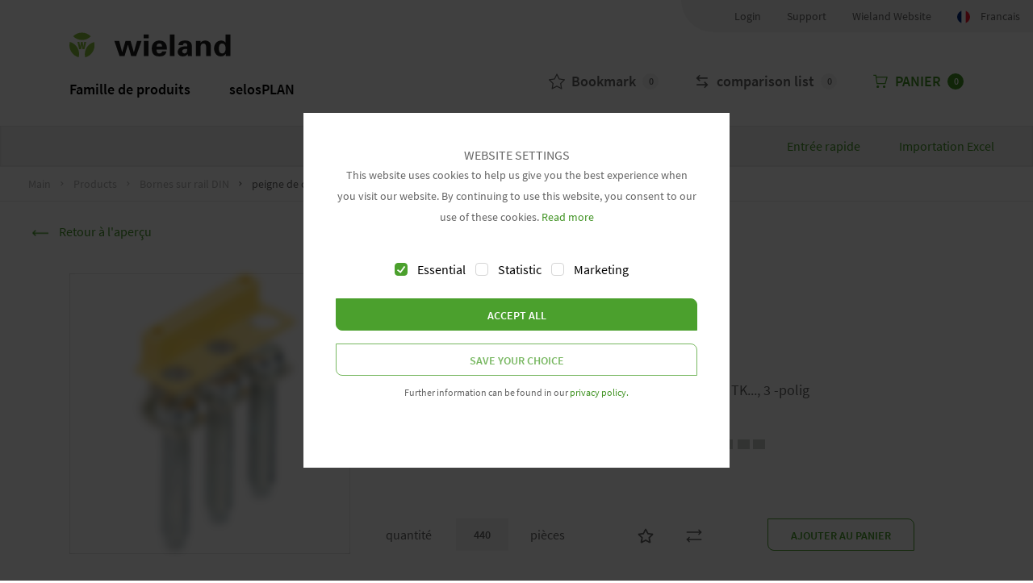

--- FILE ---
content_type: text/html; charset=UTF-8
request_url: https://eshop.wieland-electric.com/products/fr/peigne-de-connexion-ivb-wkn-6tk-3/Z7.282.6329.0
body_size: 16388
content:
<!DOCTYPE html>
<html lang="fr">
    <head>
        <title>    Boutique Wieland</title>
        <meta charset="UTF-8">
        <meta content="width=device-width, minimum-scale=1.0, maximum-scale=1.0, user-scalable=no" name="viewport">
        <meta name="format-detection" content="telephone=no">
        <meta http-equiv="X-UA-Compatible" content="IE=edge" />
        <meta name="description" content="Wieland supports you with safe system solutions for industry, buildings and lighting technology, as well as a comprehensive range of services.">

        <meta name="csrf-token" content="UYP6RYZ2T97rFNrvkVdNd3J4gYS9zldWIAdlI0tI">

        <link rel="icon" href="/favicon.ico" type="image/x-icon">
        <link rel="stylesheet" type="text/css" href="https://cdn.wieland-electric.com/releases/2.19.1/css/style.css" />
        <link rel="stylesheet" type="text/css" href="/static/com.wieland.context.default/fonts/fontawesome/css/all.min.css" />
        <link rel="stylesheet" type="text/css" href="/static/com.wieland.context.default/scripts/jquery-ui-1.12.1/jquery-ui.min.css" />

        <link href="/styles/builds/2d89fdcc17709d49df48ea585667474c13793841441.css" rel="stylesheet">



                    <!-- DataLayer -->
                <script>
                    dataLayer = [{
                        'lang': 'fr',
                        'loggedin': false
                    }];
                </script>
                <!-- End DataLayer -->

                <!-- Google Tag Manager -->
                <script>(function(w,d,s,l,i){w[l]=w[l]||[];w[l].push({'gtm.start':
                            new Date().getTime(),event:'gtm.js'});var f=d.getElementsByTagName(s)[0],
                        j=d.createElement(s),dl=l!='dataLayer'?'&l='+l:'';j.async=true;j.src=
                        'https://www.googletagmanager.com/gtm.js?id='+i+dl;f.parentNode.insertBefore(j,f);
                    })(window,document,'script','dataLayer','GTM-TKSQ2XB');</script>
                <!-- End Google Tag Manager -->
        
        <script src="/static/com.wieland.context.default/scripts/cookie.js"></script>

        <script src="/js/builds/3cad57b49af3e92ab9e627e1ced544f117229310487.js"></script>


        <script src="https://cdn.wieland-electric.com/releases/2.19.1/scripts/styleguide.js"></script>

            </head>
    <body>
        <!-- Cookie Banner -->
        <wieland-cookie-banner hidden>
    <span slot="headline">WEBSITE SETTINGS</span>
    <span slot="text">This website uses cookies to help us give you the best experience when you visit our website. By continuing to use this website, you consent to our use of these cookies. <a href="https://www.wieland-electric.com/en/data-privacy-statement">Read more</a></span>
    <span slot="label-essential">Essential</span>
    <span slot="label-statistic">Statistic</span>
    <span slot="label-marketing">Marketing</span>
    <span slot="button-saveall">Accept all</span>
    <span slot="button-save">Save your choice</span>
    <span slot="footer">Further information can be found in our <a href="https://www.wieland-electric.com/en/data-privacy-statement/">privacy policy.</a></span>
</wieland-cookie-banner>
                    <!-- Google Tag Manager (noscript) -->
            <noscript><iframe src="https://www.googletagmanager.com/ns.html?id=GTM-TKSQ2XB"
                            height="0" width="0" style="display:none;visibility:hidden"></iframe></noscript>
            <!-- End Google Tag Manager (noscript) -->
        
        <div id="ajaxSpinner" style="display:none">
            <img style="width: 30px;" src="/static/com.wieland.context.default/img/spinner.gif"/>
        </div>

        <div class="modal-overlay hidden" id="modal-overlay"></div>

        <div class="flyout-backdrop"></div>
        <wieland-sticky-header class="eshop hydrated" layout="eshop">
    <!-- Header -->
    <div class="header-container">
        <!-- Top Meta Header -->
        <div class="header-meta" style="border-radius: 0 0 0 40px;padding-left: 50px;--header-height:209px;">
            
                            <a href="https://eshop.wieland-electric.com/shopWieland/customer/loginSSO?redirect=https%3A%2F%2Feshop.wieland-electric.com%2Fproducts%2Ffr%2Fpeigne-de-connexion-ivb-wkn-6tk-3%2FZ7.282.6329.0"
                    class="header-meta-item">
                    Login                </a>
            
            <a class="header-meta-item"
               href="https://www.wieland-electric.fr/fr/contacts/contact/"
               target="_blank">Support            </a>

            <a class="header-meta-item" href="https://www.wieland-electric.com/de/" target="_self">Wieland Website</a>

            <wieland-toggle-language class="header-meta-item hydrated" role="button">
                <a role="button">
                    <img style="width: 16px; height: 16px; border-radius: 16px;"
                        src="/static/com.wieland.context.default/img/flags/fr.svg"
                        class="img-fluid m-r-sm" />
                    Francais                </a>
                <div class="language-select hide">
                    <ul class="list-unstyled">
                                                    <li>
                                <img style="width: 16px; height: 16px; border-radius: 16px;"
                                    src="/static/com.wieland.context.default/img/flags/de.svg"
                                    class="img-fluid m-r-sm" />
                                <a
                                    href="https://eshop.wieland-electric.com/products/fr/peigne-de-connexion-ivb-wkn-6tk-3/Z7.282.6329.0?locale=de">Deutsch</a>
                            </li>
                                                    <li>
                                <img style="width: 16px; height: 16px; border-radius: 16px;"
                                    src="/static/com.wieland.context.default/img/flags/en.svg"
                                    class="img-fluid m-r-sm" />
                                <a
                                    href="https://eshop.wieland-electric.com/products/fr/peigne-de-connexion-ivb-wkn-6tk-3/Z7.282.6329.0?locale=en">English</a>
                            </li>
                                                    <li>
                                <img style="width: 16px; height: 16px; border-radius: 16px;"
                                    src="/static/com.wieland.context.default/img/flags/fr.svg"
                                    class="img-fluid m-r-sm" />
                                <a
                                    href="https://eshop.wieland-electric.com/products/fr/peigne-de-connexion-ivb-wkn-6tk-3/Z7.282.6329.0?locale=fr">Francais</a>
                            </li>
                                                    <li>
                                <img style="width: 16px; height: 16px; border-radius: 16px;"
                                    src="/static/com.wieland.context.default/img/flags/pl.svg"
                                    class="img-fluid m-r-sm" />
                                <a
                                    href="https://eshop.wieland-electric.com/products/fr/peigne-de-connexion-ivb-wkn-6tk-3/Z7.282.6329.0?locale=pl">Polski</a>
                            </li>
                                                    <li>
                                <img style="width: 16px; height: 16px; border-radius: 16px;"
                                    src="/static/com.wieland.context.default/img/flags/it.svg"
                                    class="img-fluid m-r-sm" />
                                <a
                                    href="https://eshop.wieland-electric.com/products/fr/peigne-de-connexion-ivb-wkn-6tk-3/Z7.282.6329.0?locale=it">Italiano</a>
                            </li>
                                                    <li>
                                <img style="width: 16px; height: 16px; border-radius: 16px;"
                                    src="/static/com.wieland.context.default/img/flags/da.svg"
                                    class="img-fluid m-r-sm" />
                                <a
                                    href="https://eshop.wieland-electric.com/products/fr/peigne-de-connexion-ivb-wkn-6tk-3/Z7.282.6329.0?locale=da">Dansk</a>
                            </li>
                                                    <li>
                                <img style="width: 16px; height: 16px; border-radius: 16px;"
                                    src="/static/com.wieland.context.default/img/flags/zh.svg"
                                    class="img-fluid m-r-sm" />
                                <a
                                    href="https://eshop.wieland-electric.com/products/fr/peigne-de-connexion-ivb-wkn-6tk-3/Z7.282.6329.0?locale=zh">中文</a>
                            </li>
                                                    <li>
                                <img style="width: 16px; height: 16px; border-radius: 16px;"
                                    src="/static/com.wieland.context.default/img/flags/es.svg"
                                    class="img-fluid m-r-sm" />
                                <a
                                    href="https://eshop.wieland-electric.com/products/fr/peigne-de-connexion-ivb-wkn-6tk-3/Z7.282.6329.0?locale=es">Espa&ntilde;ol</a>
                            </li>
                                            </ul>
                </div>
            </wieland-toggle-language>
        </div>

        <!-- Logo & Toggle -->
        <div class="container header">
            <a href="/" class="logo">
                <svg xmlns="http://www.w3.org/2000/svg" width="203" height="32" viewBox="0 0 203 32"
                    class="img-fluid">
                    <path fill="#88BE3B"
                        d="M18.84 21.104h-2.42l-.872-5.511h-.022l-.849 5.511h-2.432l-2.195-9.045h2.443l.985 5.588h.023l.973-5.588h2.194l.951 5.664h.023l1.006-5.664h2.456zM4.679 5.01A15.862 15.862 0 0 1 15.77.48c4.347 0 8.256 1.772 11.107 4.598a15.864 15.864 0 0 1-11.093 4.527C11.437 9.606 7.528 7.83 4.678 5.01M11.588 31.067c-3.854-1.05-7.347-3.554-9.503-7.253C-.09 20.083-.494 15.843.551 11.987c3.853 1.05 7.345 3.554 9.502 7.252 2.174 3.731 2.578 7.971 1.535 11.828M31.037 12.147c1.01 3.83.568 8.08-1.589 11.78-2.174 3.73-5.678 6.195-9.57 7.227a15.507 15.507 0 0 1 1.587-11.777c2.175-3.732 5.68-6.198 9.572-7.23">
                    </path>
                    <path fill="#1D1D1B"
                        d="M81.05 24.787h.08l3.844-13.985h5.764l-6.785 18.574h-6.314L73.6 15.538h-.08l-4.117 13.838h-6.394l-6.47-18.574h6.157l3.608 13.985h.078l4.16-13.985h6.391zM93.366 7.436h6.274V2.66h-6.274v4.776zm.197 21.94h5.883V10.802h-5.883v18.574zm22.939-11.506c0-2.035-.59-3.924-3.453-3.924-2.704 0-3.295 1.89-3.373 3.924h6.826zm-6.826 3.702c0 2.404.354 4.66 3.373 4.66 2.04 0 3.06-.704 3.61-2.405h5.294c-.509 4.587-4.315 6.106-8.904 6.106-6.744 0-9.452-3.59-9.452-9.806 0-5.588 3.45-9.88 9.452-9.88 3.688 0 6.746 1.184 8.395 4.44.548 1.037.823 2.147.98 3.333.157 1.143.157 2.328.157 3.552h-12.905zm16.589 7.804h5.885V2.66h-5.885zm15.645-5.808c0 1.556 1.215 2.665 2.863 2.665 3.255 0 3.372-3.406 3.372-5.588-2.04-.04-6.236-.073-6.236 2.923zm-4.746-7.512c.04-2.33 1.098-3.773 2.666-4.625 1.608-.888 3.687-1.184 5.805-1.184 3.963 0 8.393 1.37 8.393 6.957v10.139c.042.926.197 1.48.276 2.034h-5.295c-.117-.85-.196-1.702-.196-2.478h-.08c-1.333 2.144-3.37 3.034-6.041 3.034-3.684 0-6.431-1.999-6.431-5.624 0-1.296.628-4.441 4.196-5.885 2.354-.962 5.337-1.07 7.688-.997v-1.74c0-.778-.625-2.293-2.707-2.293-2.038 0-2.705 1.81-2.627 2.662h-5.647zm27.727-3.108l.081.113c1.214-1.702 3.057-2.814 6.04-2.814 1.96 0 5.765 1.37 6.471 4.071.313 1.146.392 2.33.392 2.96v12.099h-5.885V18.203c-.039-1.999-.626-4.256-3.53-4.256-1.843 0-3.45 1.555-3.528 4.256v11.174h-5.886V10.8h5.845v2.147zm27.413 13.285c3.176 0 4.239-3.59 4.239-6.144 0-2.553-1.063-6.143-4.24-6.143-3.765 0-4.234 3.293-4.234 6.143 0 2.851.47 6.144 4.235 6.144zm4.239-23.573h5.88v23.016c0 1.223.12 2.48.195 3.7h-5.882c-.078-.889-.158-1.736-.158-2.626h-.078c-1.294 2.182-3.49 3.183-6.04 3.183-5.765 0-8.472-5.069-8.472-9.844 0-4.994 3.099-9.842 9.216-9.842 2.04 0 4.16 1.147 5.256 2.7h.083V2.66z">
                    </path>
                </svg>


            </a>
            <wieland-toggle-offcanvas role="button" aria-label="Toggle offcanvas navigation" class="hydrated">
                <span></span>
            </wieland-toggle-offcanvas>
        </div>

        <div class="container">
            <nav class="navbar-container">
                <wieland-navigation-controller>
    <ul class="navbar eshop">
                    <li class=" has-flyout ">
                <wieland-navigation-item>
                    <a href=" /wielandCategories ">Famille de produits</a>

                                            <wieland-flyout-controller class="flyout">
                            <div class="container">
                                <ul class="flyout-level-2">
                                                                            <li>
                                            <wieland-flyout-item first-item="true">
                                                <a href="https://eshop.wieland-electric.com/categorie/fr/din-rail-terminal-blocks/1000008637" target="">Bornes sur rail DIN</a>
                                                
                                                                                                    <div class="flyout-content-wrap">
                                                        <ul class="flyout-level-3 has-children">
                                                                                                                            <li>
                                                                    <a href="https://eshop.wieland-electric.com/categorie/fr/europaklemmen/1000009518" target="">Europaklemmen</a>

                                                                                                                                    </li>
                                                                                                                            <li>
                                                                    <a href="https://eshop.wieland-electric.com/categorie/fr/screw-connection-selos/1000008655" target="">Connexion à vis - selos</a>

                                                                                                                                    </li>
                                                                                                                            <li>
                                                                    <a href="https://eshop.wieland-electric.com/categorie/fr/spring-force-fasis/1000008654" target="">La force du ressort - fasis</a>

                                                                                                                                    </li>
                                                                                                                            <li>
                                                                    <a href="https://eshop.wieland-electric.com/categorie/fr/push-in-connection-fasis/1000008656" target="">Raccordement PUSH IN - fasis</a>

                                                                                                                                    </li>
                                                                                                                            <li>
                                                                    <a href="https://eshop.wieland-electric.com/categorie/fr/accessories/1000008657" target="">Accessoires</a>

                                                                                                                                    </li>
                                                                                                                            <li>
                                                                    <a href="https://eshop.wieland-electric.com/categorie/fr/special-purpose-terminal-blocks/1000008682" target="">Bornes de jonction à usage spécial</a>

                                                                                                                                    </li>
                                                                                                                    </ul>
                                                    </div>
                                                                                            </wieland-flyout-item>
                                        </li>
                                                                            <li>
                                            <wieland-flyout-item first-item="false">
                                                <a href="https://eshop.wieland-electric.com/categorie/fr/building-installation-systems-ipx0-gesis/1000008636" target="">Système d’installation tertiaire (IPX0) - gesis®</a>
                                                
                                                                                                    <div class="flyout-content-wrap">
                                                        <ul class="flyout-level-3 has-children">
                                                                                                                            <li>
                                                                    <a href="https://eshop.wieland-electric.com/categorie/fr/installation-coupler-gesis-classic/1000008638" target="">Connecteur enfichable - gesis® CLASSIC</a>

                                                                                                                                    </li>
                                                                                                                            <li>
                                                                    <a href="https://eshop.wieland-electric.com/categorie/fr/installation-connector-gesis-mini/1000008658" target="">Connecteur enfichable - gesis® MINI</a>

                                                                                                                                    </li>
                                                                                                                            <li>
                                                                    <a href="https://eshop.wieland-electric.com/categorie/fr/miniature-connector-gesis-micro/1000008659" target="">Connecteur miniature - gesis® MICRO</a>

                                                                                                                                    </li>
                                                                                                                            <li>
                                                                    <a href="https://eshop.wieland-electric.com/categorie/fr/low-voltage-connectors-gesis-nv/1000008660" target="">Connecteurs basse tension - gesis® NV</a>

                                                                                                                                    </li>
                                                                                                                            <li>
                                                                    <a href="https://eshop.wieland-electric.com/categorie/fr/gesis-top/1000008661" target="">gesis® TOP</a>

                                                                                                                                    </li>
                                                                                                                            <li>
                                                                    <a href="https://eshop.wieland-electric.com/categorie/fr/gesis-linect/1000008662" target="">gesis® LINECT</a>

                                                                                                                                    </li>
                                                                                                                            <li>
                                                                    <a href="https://eshop.wieland-electric.com/categorie/fr/flat-cable-systems-gesis-nrg/1000008663" target="">Système câble plat - gesis® NRG</a>

                                                                                                                                    </li>
                                                                                                                            <li>
                                                                    <a href="https://eshop.wieland-electric.com/categorie/fr/installation-coupler-gesis-metalynx/1000009032" target="">Connecteur enfichable - gesis® METALYNX²</a>

                                                                                                                                    </li>
                                                                                                                            <li>
                                                                    <a href="https://eshop.wieland-electric.com/categorie/fr/st18/1000008747" target="">ST18</a>

                                                                                                                                    </li>
                                                                                                                    </ul>
                                                    </div>
                                                                                            </wieland-flyout-item>
                                        </li>
                                                                            <li>
                                            <wieland-flyout-item first-item="false">
                                                <a href="https://eshop.wieland-electric.com/categorie/fr/pcb-terminals-wiecon/1000008688" target="">Terminaux PCB - wiecon</a>
                                                
                                                                                                    <div class="flyout-content-wrap">
                                                        <ul class="flyout-level-3 has-children">
                                                                                                                            <li>
                                                                    <a href="https://eshop.wieland-electric.com/categorie/fr/pcb-connectors/1000009539" target="">Connecteurs PCB pour circuits imprimés</a>

                                                                                                                                    </li>
                                                                                                                            <li>
                                                                    <a href="https://eshop.wieland-electric.com/categorie/fr/pcb-terminal-block/1000009541" target="">Bornes pour circuits imprimés</a>

                                                                                                                                    </li>
                                                                                                                            <li>
                                                                    <a href="https://eshop.wieland-electric.com/categorie/fr/pluggable-terminal-block/1000009543" target="">Borne enfichable</a>

                                                                                                                                    </li>
                                                                                                                            <li>
                                                                    <a href="https://eshop.wieland-electric.com/categorie/fr/rast-5/1000009545" target="">RAST 5</a>

                                                                                                                                    </li>
                                                                                                                            <li>
                                                                    <a href="https://eshop.wieland-electric.com/categorie/fr/housing-system-wiebox/1000008693" target="">Système de boîtier wiebox</a>

                                                                                                                                    </li>
                                                                                                                            <li>
                                                                    <a href="https://eshop.wieland-electric.com/categorie/fr/accessories/1000009549" target="">Accessories</a>

                                                                                                                                    </li>
                                                                                                                    </ul>
                                                    </div>
                                                                                            </wieland-flyout-item>
                                        </li>
                                                                            <li>
                                            <wieland-flyout-item first-item="false">
                                                <a href="https://eshop.wieland-electric.com/categorie/fr/safety-technology-safety/1000008695" target="">Technologie Safety - safety</a>
                                                
                                                                                                    <div class="flyout-content-wrap">
                                                        <ul class="flyout-level-3 has-children">
                                                                                                                            <li>
                                                                    <a href="https://eshop.wieland-electric.com/categorie/fr/safety-sensor-technology-sensorpro/1000008696" target="">Safe signal acquisition - sensorPRO</a>

                                                                                                                                    </li>
                                                                                                                            <li>
                                                                    <a href="https://eshop.wieland-electric.com/categorie/fr/safety-relays-saferelay/1000008697" target="">Relais de sécurité - safeRELAY</a>

                                                                                                                                    </li>
                                                                                                                            <li>
                                                                    <a href="https://eshop.wieland-electric.com/categorie/fr/safety-modules-samos/1000008698" target="">Modules de sécurité - samos®</a>

                                                                                                                                    </li>
                                                                                                                            <li>
                                                                    <a href="https://eshop.wieland-electric.com/categorie/fr/compact-safety-control-samos-pro/1000008699" target="">Automates de sécurité - samos® PRO</a>

                                                                                                                                    </li>
                                                                                                                    </ul>
                                                    </div>
                                                                                            </wieland-flyout-item>
                                        </li>
                                                                            <li>
                                            <wieland-flyout-item first-item="false">
                                                <a href="https://eshop.wieland-electric.com/categorie/fr/building-automation-gesis-electronic/1000008722" target="">Automatisation des bâtiments - gesis® électronique</a>
                                                
                                                                                                    <div class="flyout-content-wrap">
                                                        <ul class="flyout-level-3 has-children">
                                                                                                                            <li>
                                                                    <a href="https://eshop.wieland-electric.com/categorie/fr/gesis-flex-the-future-of-room-automation/1000008727" target="">gesis® FLEX - Le futur de l‘automatisation des pièces</a>

                                                                                                                                    </li>
                                                                                                                            <li>
                                                                    <a href="https://eshop.wieland-electric.com/categorie/fr/gesis-rm-modular-and-individual/1000008728" target="">gesis® RM - Modulaire et individuel</a>

                                                                                                                                    </li>
                                                                                                                            <li>
                                                                    <a href="https://eshop.wieland-electric.com/categorie/fr/gesis-eib-knx-v-flat-and-suitable-for-the-flat-cable/1000008729" target="">gesis® EIB/KNX V - Plat et approprié pour le câble plat</a>

                                                                                                                                    </li>
                                                                                                                            <li>
                                                                    <a href="https://eshop.wieland-electric.com/categorie/fr/gesis-knx-room-automation-and-system-devices/1000008730" target="">gesis® KNX - l‘automatisation des pièces et dispositifs du système</a>

                                                                                                                                    </li>
                                                                                                                            <li>
                                                                    <a href="https://eshop.wieland-electric.com/categorie/fr/gesis-rc-radio-control-with-enocean-technology/1000008732" target="">gesis® RC - Commande radio avec la technologie EnOcean</a>

                                                                                                                                    </li>
                                                                                                                    </ul>
                                                    </div>
                                                                                            </wieland-flyout-item>
                                        </li>
                                                                            <li>
                                            <wieland-flyout-item first-item="false">
                                                <a href="https://eshop.wieland-electric.com/categorie/fr/industrial-multipole-connection-revos/1000008700" target="">Connecteurs industriels multipôles - revos</a>
                                                
                                                                                                    <div class="flyout-content-wrap">
                                                        <ul class="flyout-level-3 has-children">
                                                                                                                            <li>
                                                                    <a href="https://eshop.wieland-electric.com/categorie/fr/flexible-industrial-connector-revos-flex/1000009547" target="">Le flexible - revos FLEX</a>

                                                                                                                                    </li>
                                                                                                                            <li>
                                                                    <a href="https://eshop.wieland-electric.com/categorie/fr/modular-connectors-market-standard/1000009548" target="">Modular Connectors - Market Standard</a>

                                                                                                                                    </li>
                                                                                                                            <li>
                                                                    <a href="https://eshop.wieland-electric.com/categorie/fr/housings/1000008701" target="">Boîtiers</a>

                                                                                                                                    </li>
                                                                                                                            <li>
                                                                    <a href="https://eshop.wieland-electric.com/categorie/fr/contact-inserts/1000008702" target="">Inserts de contact</a>

                                                                                                                                    </li>
                                                                                                                            <li>
                                                                    <a href="https://eshop.wieland-electric.com/categorie/fr/multipole-terminal-adapter/1000008703" target="">Adaptateur de terminal multipôle</a>

                                                                                                                                    </li>
                                                                                                                            <li>
                                                                    <a href="https://eshop.wieland-electric.com/categorie/fr/modular-connectors/1000008704" target="">Système de connecteur modulaire</a>

                                                                                                                                    </li>
                                                                                                                            <li>
                                                                    <a href="https://eshop.wieland-electric.com/categorie/fr/special-multipole-connector-designs/1000008705" target="">Design spécial pour connecteur mutlipôle</a>

                                                                                                                                    </li>
                                                                                                                            <li>
                                                                    <a href="https://eshop.wieland-electric.com/categorie/fr/trigger-action-frame/1000009195" target="">Trigger action frame</a>

                                                                                                                                    </li>
                                                                                                                            <li>
                                                                    <a href="https://eshop.wieland-electric.com/categorie/fr/accessoires-revos/1000008706" target="">Accessoires revos</a>

                                                                                                                                    </li>
                                                                                                                    </ul>
                                                    </div>
                                                                                            </wieland-flyout-item>
                                        </li>
                                                                            <li>
                                            <wieland-flyout-item first-item="false">
                                                <a href="https://eshop.wieland-electric.com/categorie/fr/interface-technology/1000008707" target="">Technologie Interface</a>
                                                
                                                                                                    <div class="flyout-content-wrap">
                                                        <ul class="flyout-level-3 has-children">
                                                                                                                            <li>
                                                                    <a href="https://eshop.wieland-electric.com/categorie/fr/power-supplies/1000008709" target="">Alimentations</a>

                                                                                                                                    </li>
                                                                                                                            <li>
                                                                    <a href="https://eshop.wieland-electric.com/categorie/fr/uebergabebausteine/1000009534" target="">Übergabebausteine</a>

                                                                                                                                    </li>
                                                                                                                            <li>
                                                                    <a href="https://eshop.wieland-electric.com/categorie/fr/coupling-relays---solid-state-relays/1000008719" target="">Relais de couplage / relais statique</a>

                                                                                                                                    </li>
                                                                                                                            <li>
                                                                    <a href="https://eshop.wieland-electric.com/categorie/fr/timer-and-switching-relays/1000008724" target="">Relais tout-ou-rien / temporisés</a>

                                                                                                                                    </li>
                                                                                                                            <li>
                                                                    <a href="https://eshop.wieland-electric.com/categorie/fr/measuring-and-monitoring-relays/1000008723" target="">Relais de mesure / de surveillance</a>

                                                                                                                                    </li>
                                                                                                                            <li>
                                                                    <a href="https://eshop.wieland-electric.com/categorie/fr/analogue-isolation-amplifier/1000008725" target="">Amplificateur d'isolement analogique</a>

                                                                                                                                    </li>
                                                                                                                            <li>
                                                                    <a href="https://eshop.wieland-electric.com/categorie/fr/no-longer-available/1000008721" target="">No longer available</a>

                                                                                                                                    </li>
                                                                                                                    </ul>
                                                    </div>
                                                                                            </wieland-flyout-item>
                                        </li>
                                                                            <li>
                                            <wieland-flyout-item first-item="false">
                                                <a href="https://eshop.wieland-electric.com/categorie/fr/circular-connector-system-in-raised-degree-of-protection-ip6x-rst/1000008683" target="">Connecteur circulaire avec protection augmentée (IP6X)</a>
                                                
                                                                                                    <div class="flyout-content-wrap">
                                                        <ul class="flyout-level-3 has-children">
                                                                                                                            <li>
                                                                    <a href="https://eshop.wieland-electric.com/categorie/fr/rst-micro-line/1000009373" target="">RST® MICRO line</a>

                                                                                                                                    </li>
                                                                                                                            <li>
                                                                    <a href="https://eshop.wieland-electric.com/categorie/fr/rst-mini-line/1000008684" target="">Gamme de RST® MINI</a>

                                                                                                                                    </li>
                                                                                                                            <li>
                                                                    <a href="https://eshop.wieland-electric.com/categorie/fr/rst-classic-line/1000008685" target="">Gamme de RST® CLASSIC</a>

                                                                                                                                    </li>
                                                                                                                            <li>
                                                                    <a href="https://eshop.wieland-electric.com/categorie/fr/rst-power-line/1000008686" target="">Gamme de RST® POWER</a>

                                                                                                                                    </li>
                                                                                                                    </ul>
                                                    </div>
                                                                                            </wieland-flyout-item>
                                        </li>
                                                                            <li>
                                            <wieland-flyout-item first-item="false">
                                                <a href="https://eshop.wieland-electric.com/categorie/fr/industrial-communication/1000008734" target="">Technologie de communication industrielle</a>
                                                
                                                                                                    <div class="flyout-content-wrap">
                                                        <ul class="flyout-level-3 has-children">
                                                                                                                            <li>
                                                                    <a href="https://eshop.wieland-electric.com/categorie/fr/switches/1000008736" target="">Commutateurs</a>

                                                                                                                                    </li>
                                                                                                                            <li>
                                                                    <a href="https://eshop.wieland-electric.com/categorie/fr/vpn-industrial-router/1000008737" target="">VPN Industrial Router</a>

                                                                                                                                    </li>
                                                                                                                            <li>
                                                                    <a href="https://eshop.wieland-electric.com/categorie/fr/vpn-service/1000009292" target="">VPN-Service</a>

                                                                                                                                    </li>
                                                                                                                            <li>
                                                                    <a href="https://eshop.wieland-electric.com/categorie/fr/hmi-touch-panels/1000009372" target="">HMI Touch Panels</a>

                                                                                                                                    </li>
                                                                                                                            <li>
                                                                    <a href="https://eshop.wieland-electric.com/categorie/fr/accessories/1000009291" target="">Accessoires</a>

                                                                                                                                    </li>
                                                                                                                    </ul>
                                                    </div>
                                                                                            </wieland-flyout-item>
                                        </li>
                                                                            <li>
                                            <wieland-flyout-item first-item="false">
                                                <a href="https://eshop.wieland-electric.com/categorie/fr/power-bus-system-podis/1000008738" target="">Système de bus d'alimentation - podis</a>
                                                
                                                                                                    <div class="flyout-content-wrap">
                                                        <ul class="flyout-level-3 has-children">
                                                                                                                            <li>
                                                                    <a href="https://eshop.wieland-electric.com/categorie/fr/basic-system-podis-con/1000008739" target="">Basic system - podis CON</a>

                                                                                                                                    </li>
                                                                                                                            <li>
                                                                    <a href="https://eshop.wieland-electric.com/categorie/fr/field-distributors-podis-fec/1000008741" target="">Répartiteur de bus podis® FEC</a>

                                                                                                                                    </li>
                                                                                                                            <li>
                                                                    <a href="https://eshop.wieland-electric.com/categorie/fr/connecting-cable/1000008742" target="">Connecting cable</a>

                                                                                                                                    </li>
                                                                                                                            <li>
                                                                    <a href="https://eshop.wieland-electric.com/categorie/fr/led-luminaire/1000008740" target="">Luminaire à LED</a>

                                                                                                                                    </li>
                                                                                                                    </ul>
                                                    </div>
                                                                                            </wieland-flyout-item>
                                        </li>
                                                                            <li>
                                            <wieland-flyout-item first-item="false">
                                                <a href="https://eshop.wieland-electric.com/categorie/fr/distribution-box-gesis-ran/1000009762" target="">Distribution Box - gesis® RAN</a>
                                                
                                                                                                    <div class="flyout-content-wrap">
                                                        <ul class="flyout-level-3 has-children">
                                                                                                                            <li>
                                                                    <a href="https://eshop.wieland-electric.com/categorie/fr/temp-installation-gesis-wiv/1000009763" target="">Temp. Installation - gesis® WIV</a>

                                                                                                                                            <ul class="flyout-level-4">
                                                                                                                                                            <li>
                                                                                    <a href="https://eshop.wieland-electric.com/categorie/fr/ran-messen-wg-05551/1000009770" target="">RAN Messen WG 05551</a>
                                                                                </li>
                                                                                                                                                    </ul>
                                                                                                                                    </li>
                                                                                                                            <li>
                                                                    <a href="https://eshop.wieland-electric.com/categorie/fr/consolidation-point-gesis-cpo/1000009814" target="">Consolidation Point - gesis® CPO</a>

                                                                                                                                    </li>
                                                                                                                            <li>
                                                                    <a href="https://eshop.wieland-electric.com/categorie/fr/special-application-gesis-spz/1000009767" target="">Special Application - gesis® SPZ</a>

                                                                                                                                    </li>
                                                                                                                            <li>
                                                                    <a href="https://eshop.wieland-electric.com/categorie/fr/sample-case/1000009807" target="">Valise d'échantillon</a>

                                                                                                                                    </li>
                                                                                                                    </ul>
                                                    </div>
                                                                                            </wieland-flyout-item>
                                        </li>
                                                                            <li>
                                            <wieland-flyout-item first-item="false">
                                                <a href="https://eshop.wieland-electric.com/categorie/fr/others/1000009203" target="">Autres produits</a>
                                                
                                                                                                    <div class="flyout-content-wrap">
                                                        <ul class="flyout-level-3 has-children">
                                                                                                                            <li>
                                                                    <a href="https://eshop.wieland-electric.com/categorie/fr/group-04/1000009208" target="">Groupe de produits 04</a>

                                                                                                                                    </li>
                                                                                                                            <li>
                                                                    <a href="https://eshop.wieland-electric.com/categorie/fr/group-05/1000009209" target="">Groupe de produits 05</a>

                                                                                                                                    </li>
                                                                                                                            <li>
                                                                    <a href="https://eshop.wieland-electric.com/categorie/fr/group-06/1000009210" target="">Groupe de produits 06</a>

                                                                                                                                    </li>
                                                                                                                            <li>
                                                                    <a href="https://eshop.wieland-electric.com/categorie/fr/group-07/1000009211" target="">Groupe de produits 07</a>

                                                                                                                                    </li>
                                                                                                                            <li>
                                                                    <a href="https://eshop.wieland-electric.com/categorie/fr/group-80/1000009212" target="">Groupe de produits 80</a>

                                                                                                                                    </li>
                                                                                                                    </ul>
                                                    </div>
                                                                                            </wieland-flyout-item>
                                        </li>
                                                                    </ul>
                            </div>
                        </wieland-flyout-controller>
                                    </wieland-navigation-item>
            </li>
                    <li class="">
                <wieland-navigation-item>
                    <a href=" https://eshop.wieland-electric.com/wieplan1click/?loggedin=false ">selosPLAN</a>

                                    </wieland-navigation-item>
            </li>
            </ul>
</wieland-navigation-controller>
            
                <ul class="header-toolbar list-unstyled list-inline">
                    <li>
                        <a href="https://eshop.wieland-electric.com/wielandBookmarks">
                            <svg xmlns="http://www.w3.org/2000/svg" viewBox="0 0 243.317 243.317" xml:space="preserve" title="Bookmark">
                                <path d="M242.949 93.714a7.498 7.498 0 0 0-6.054-5.104l-74.98-10.9-33.53-67.941a7.501 7.501 0 0 0-13.451 0L81.404 77.71 6.422 88.61a7.501 7.501 0 0 0-4.157 12.792l54.257 52.886-12.807 74.672a7.5 7.5 0 0 0 10.881 7.906l67.064-35.254 67.063 35.254a7.49 7.49 0 0 0 3.489.861H192.234a7.5 7.5 0 0 0 7.277-9.324l-12.713-74.117 54.254-52.885a7.496 7.496 0 0 0 1.897-7.687zm-69.445 52.585a7.498 7.498 0 0 0-2.157 6.639l10.906 63.581-57.102-30.018a7.496 7.496 0 0 0-6.979 0l-57.103 30.018 10.906-63.581a7.499 7.499 0 0 0-2.157-6.639l-46.199-45.031 63.847-9.281a7.498 7.498 0 0 0 5.647-4.103l28.55-57.849 28.55 57.849a7.5 7.5 0 0 0 5.646 4.103l63.844 9.281-46.199 45.031z"></path>
                            </svg>
                            <span>Bookmark</span>
                            <span id="header_bookmarkList_badge" class="badge">0</span>
                        </a>
                    </li>
                    <li>
                        <a href="javascript:void(0)" class="showCompareProduct hidden-xs" data-url="https://eshop.wieland-electric.com/compare/show">
                            <svg class="svg-icon" viewBox="0 0 1024 1024" xmlns="http://www.w3.org/2000/svg" fill="currentColor" overflow="hidden" title="comparison list">
                                <path d="m684.8 514.133 211.2 211.2-211.2 211.2-60.33-60.33 108.202-108.246-562.005.043v-85.333h562.005L624.469 574.464l60.331-60.33zM339.2 87.467l60.33 60.33L291.329 256h562.005v85.333H291.328l108.203 108.203-60.331 60.33-211.2-211.2 211.2-211.2z"></path>
                            </svg>
                            <span>comparison list</span>
                            <span id="compare-badge" class="badge">
                                                                    0
                                                            </span>
                        </a>
                    </li>
                    <li class="basket">
                        <a href="https://eshop.wieland-electric.com/checkout">
                            <svg viewBox="0 0 1024 1024" xmlns="http://www.w3.org/2000/svg" xml:space="preserve" fill-rule="evenodd" clip-rule="evenodd" stroke-linejoin="round" stroke-miterlimit="2">
                                <path d="M953.6 219.84a32.021 32.021 0 0 0-25.6-12.48H266.24V224l-16-112.32c-2.238-15.831-16.013-27.677-32-27.52H64v64h128l72 505.6c2.238 15.831 16.013 27.677 32 27.52h513.6c14.645.583 27.908-8.966 32-23.04L960 248a32.024 32.024 0 0 0-6.4-28.16Zm-168 398.72H322.24l-49.6-347.2h612.8l-99.84 347.2ZM261.12 848c0 43.887 36.113 80 80 80s80-36.113 80-80-36.113-80-80-80-80 36.113-80 80ZM666.88 848c0 43.887 36.113 80 80 80s80-36.113 80-80-36.113-80-80-80-80 36.113-80 80Z" fill="#4ba02d" fill-rule="nonzero"></path>
                            </svg>
                            <span>PANIER</span>
                            <span class="badge">0</span>
                        </a>

                        <!-- Hidden -->
                        <div class="quick-cart" style="display: none">
                                                            <p style="margin: 10px">le panier est vide</p>
                                                    </div>
                    </li>
                </ul>
            </nav>
        </div>
    </div>

    <!-- Search -->
    <div class="search-box">
        <div class="search-box-spacer"></div>
  
        <div class="input">
            <form class="search-box-form">
                <input type="search" placeholder="RECHERCHE ..." name="query" id="searchfield" class="ui-autocomplete-input" autocomplete="off" style="padding-right: 2rem;">
                <button class="btn-search" type="submit" title="Suchen">
                <svg xmlns="http://www.w3.org/2000/svg" width="24" height="24">
                    <path d="M15.5 14h-.79l-.28-.27C15.41 12.59 16 11.11 16 9.5 16 5.91 13.09 3 9.5 3S3 5.91 3 9.5 5.91 16 9.5 16c1.61 0 3.09-.59 4.23-1.57l.27.28v.79l5 4.99L20.49 19l-4.99-5zm-6 0C7.01 14 5 11.99 5 9.5S7.01 5 9.5 5 14 7.01 14 9.5 11.99 14 9.5 14z"></path></svg>
                </button>
            </form>
        </div>
  
        <div class="actions">
            <a href="https://eshop.wieland-electric.com/fastproductentry" rel="modal:open">Entr&eacute;e rapide</a>
            <a href="https://eshop.wieland-electric.com/checkout#show-excel">Importation Excel</a>
        </div>
  
        <a href="https://eshop.wieland-electric.com/checkout" class="basket">
            <svg viewBox="0 0 1024 1024" xmlns="http://www.w3.org/2000/svg" xml:space="preserve" fill-rule="evenodd" clip-rule="evenodd" stroke-linejoin="round" stroke-miterlimit="2">
                <path d="M953.6 219.84a32.021 32.021 0 0 0-25.6-12.48H266.24V224l-16-112.32c-2.238-15.831-16.013-27.677-32-27.52H64v64h128l72 505.6c2.238 15.831 16.013 27.677 32 27.52h513.6c14.645.583 27.908-8.966 32-23.04L960 248a32.024 32.024 0 0 0-6.4-28.16Zm-168 398.72H322.24l-49.6-347.2h612.8l-99.84 347.2ZM261.12 848c0 43.887 36.113 80 80 80s80-36.113 80-80-36.113-80-80-80-80 36.113-80 80ZM666.88 848c0 43.887 36.113 80 80 80s80-36.113 80-80-36.113-80-80-80-80 36.113-80 80Z" fill="#4ba02d" fill-rule="nonzero"></path></svg>
            <span class="badge">0</span>
        </a>
    </div>
</wieland-sticky-header>

        
        <main class="content" id="main">
                        <div class="breadcrumb-container hidden-xs">
        <div class="container-fluid">
            <nav aria-label="breadcrumb">
                <ol class="breadcrumb">
                    
                                                    <li class="breadcrumb-item"><a href="https://eshop.wieland-electric.com">Main</a>
                            </li>
                        
                    
                                                    <li class="breadcrumb-item"><a href="https://eshop.wieland-electric.com/wielandCategories">Products</a>
                            </li>
                        
                    
                                                    <li class="breadcrumb-item"><a href="https://eshop.wieland-electric.com/categorie/fr/din-rail-terminal-blocks/1000008637">Bornes sur rail DIN</a>
                            </li>
                        
                    
                                                    <li class="breadcrumb-item active" aria-current="page">peigne de connexion IVB WKN 6TK-3</li>
                        
                                    </ol>
            </nav>
        </div>
    </div>

                        
    <div class="scene product">
        <div class="backToOverview m-b-xl m-l-xl m-t-n">
            <a href="#" onclick="window.history.back();return false;"><img class="back m-r-sm" src="/static/com.wieland.context.default/img/back.png"
                             style="width: 20px; line-height: 20px;"/> Retour &agrave; l'aper&ccedil;u</a>
        </div>
        <div class="container">
            <div class="row order-reverse">
                <div class="col-md-4 col-center image">
                    <wieland-picture class="hydrated iefix-hide position-relative">
                        <picture class="detail-image">
                            <img src="https://wiemediadl.wieland-electric.com/CIP/mediadelivery/rendition/101_18753/-B400" class="img-fluid lazyload" alt="18753"/>
                        </picture>
                                            </wieland-picture>
                    <picture class=" detail-image iefix-product-image hidden">
                        <img src="https://wiemediadl.wieland-electric.com/CIP/mediadelivery/rendition/101_18753/-B400" class="img-fluid lazyload" alt="18753"/>
                    </picture>
                </div>
                <div class="col-md-8 col-center description">
                    <h3 class="headline"><strong>Verbindungssteg IVB WKN 6TK-3</strong></h3>
                    <p><strong>Num&eacute;ro d'article <span class="green">Z7.282.6329.0</span></strong></p>
                    <p><p><span class="ECOM_description_long">Isolierter Verbindungssteg für Reihenklemmen Typ WKN 6 TK..., 3 -polig</span></p></p>

                    
                        <div class="row m-b-xl">
                            <div class="col-md-1">
                                <strong>Prix</strong>
                            </div>
                            <div class="col-md-5">
                                <div class="price" productId="1496">
                                    <div class="spinner">
                                        <img src="/static/com.wieland.context.default/img/spinner.gif"/>
                                    </div>
                                </div>
                            </div>
                            <div class="col-md-6">
                                <p>Stock                                    <img class="valoration stock_1496"
                                         src="/static/com.wieland.context.default/img/stock_default.png"
                                         data-textgreen="in stock"
                                         data-textyellow="available within 5 days"
                                         data-textred="sur demande"
                                         title="sur demande"
                                    />
                                </p>
                            </div>
                        </div>

                        <div class="row m-n">
                            <div class="col-4">
                                <div class="row">
                                    <div class="col-12 col-lg-4 pr-lg-0 d-flex align-items-center justify-content-center justify-content-lg-end text-bold text-truncate">
                                        quantit&eacute;                                    </div>
                                    <div class="col-12 col-lg-5 d-flex align-items-center justify-content-center overflow-hidden">
                                        <form class="addToCartForm" method="post" action="https://eshop.wieland-electric.com/product/addToCart">
                                            <input type="hidden" name="_token" value="UYP6RYZ2T97rFNrvkVdNd3J4gYS9zldWIAdlI0tI">                                            <input type="text" class="quantity form-control mx-auto" id="product_productAmount"
                                                   name="product[Z7.282.6329.0]" style="width: 65px; padding: 0px; text-align: center"
                                                   value="440"/>
                                        </form>
                                    </div>
                                    <div class="col-12 col-lg-3 pl-lg-0 d-flex align-items-center justify-content-center justify-content-lg-start text-truncate">
                                        pi&egrave;ces                                    </div>
                                </div>
                            </div>
                            <div class="col-4 d-flex align-items-center justify-content-center">
                                <a href="#" id="bookmarks_add-open" data_url="https://eshop.wieland-electric.com/wielandBookmarks/showModalAddToBookmark"
                                   data_productId="1496">
                                    <img class="m-r-xl" style="width: 20px;" src="/static/com.wieland.context.default/img/bookmark.png">
                                </a>
                                <a href="javascript:void(0)" class="addToCompareProduct hidden-xs" data-url="https://eshop.wieland-electric.com/compare/add-product/1496">
                                    <img style="width: 20px;" src="/static/com.wieland.context.default/img/compare.png">
                                </a>
                            </div>
                            <div class="col-4 d-flex align-items-center p-0 text-right text-truncate">
                                <button class="btn text-truncate addToCartAjax">Ajouter au panier</button>
                            </div>
                        </div>

                        <div class="row">
                            
                                                    </div>

                                    </div>
            </div>
        </div>
        <br/>
        <br/>

        <div class="tabs eshop">
            <div class="tab active" data-template="main">
                page d'accueil de l'article            </div>
            <div class="tab " data-template="technical">donn&eacute;es techniques</div>
            <div class="tab "
                 data-template="downloads">t&eacute;l&eacute;chargements</div>
            <div class="tab  disabled "
                 data-template="accessories">accessoires</div>
            <div class="tab  disabled "
                 data-template="fitswith">assembl&eacute;s</div>
            <div class="tab" data-template="datasheet">impression PDF</div>
        </div>

        <div class="container templates">
            <div class="main">
                <br/>
    
                    <div>
                <h3>Kaufmännische Daten</h3>
                <div class="collapse-content">
                    <table class="table">


<tr><th><span class="TABHEAD">
Artikelnummer</span></th><td><span >Z7.282.6329.0</span></td></tr>
<tr><th><span class="TABHEAD">
Artikelbezeichnung</span></th><td><span >
Verbindungssteg IVB WKN 6TK-3</span></td></tr>
<tr><th><span class="TABHEAD">
EAN</span></th><td><span >4015573992467</span></td></tr>
<tr><th><span class="TABHEAD">
Mindestauftragsmenge</span></th><td>440 St</td></tr>
<tr><th><span class="TABHEAD">
Ursprungsland</span></th><td><span >DE</span></td></tr>
<tr><th><span class="TABHEAD">
Zolltarifnummer</span></th><td><span >85369010</span></td></tr>
</table>
                </div>
            </div>
        
    
                    <div>
                <h3>Verpackungsmaße</h3>
                <div class="collapse-content">
                    <table class="table">


<tr><th><span class="TABHEAD">
Länge verpackt</span></th><td>240 mm</td></tr>
<tr><th><span class="TABHEAD">
Breite verpackt</span></th><td>110 mm</td></tr>
<tr><th><span class="TABHEAD">
Höhe verpackt</span></th><td>0 mm</td></tr>
<tr><th><span class="TABHEAD">
Bruttogewicht verpackt</span></th><td>67,5 g</td></tr>
<tr><th><span class="TABHEAD">
Nettogewicht Einzelteil</span></th><td>6,45 g</td></tr>
<tr><th><span class="TABHEAD">
Volumen verpackt</span></th><td>1500 ccm</td></tr>
<tr><th><span class="TABHEAD">
Verpackungsart</span></th><td><span >
Beutel</span></td></tr>
<tr><th><span class="TABHEAD">
Verpackungsmenge</span></th><td>10 St</td></tr>
</table>
                </div>
            </div>
        
    
    
            </div>
            <div class="technical" style="display:none">
                <br />
<wieland-accordion collapse-all="true">
                                        <wieland-collapse>
                    <span id="technical_1"></span>
                    <a class="collapse-headline" role="button" href="technical_1">Allgemein</a>
                    <div class="collapse-content">
                        <table class="table">



<tr><th><span class="TABHEAD">
Farbe</span></th><td><span >
gelb</span></td></tr>

















<tr><th><span class="TABHEAD">
Rastermaß</span></th><td>8 mm</td></tr>
<tr><th><span class="TABHEAD">
Anzahl der gebrückten Klemmen</span></th><td>3</td></tr>
<tr><th><span class="TABHEAD">
Montageart</span></th><td><span >
schraubbar</span></td></tr>
<tr><th><span class="TABHEAD">
Isoliert</span></th><td><span >
ja</span></td></tr>

<tr><th><span class="TABHEAD">
Ausführung</span></th><td><span >
Querverbinder</span></td></tr>










</table>
                    </div>
                </wieland-collapse>
                                                <wieland-collapse>
                    <span id="technical_2"></span>
                    <a class="collapse-headline" role="button" href="technical_2">Klassifikation</a>
                    <div class="collapse-content">
                        <table class="table">


<tr><th><span class="TABHEAD">
ECLASS 11</span></th><td><span >27141140</span></td></tr>
<tr><th><span class="TABHEAD">
ECLASS 8.1</span></th><td><span >27141140</span></td></tr>
<tr><th><span class="TABHEAD">
ETIM 9.0</span></th><td><span >EC000489</span></td></tr>
<tr><th><span class="TABHEAD">
ETIM 8.0</span></th><td><span >EC000489</span></td></tr>
<tr><th><span class="TABHEAD">
ETIM 7.0</span></th><td><span >EC000489</span></td></tr>
<tr><th><span class="TABHEAD">
ETIM 6.0</span></th><td><span >EC000489</span></td></tr>
<tr><th><span class="TABHEAD">
ETIM 5.0</span></th><td><span >EC000489</span></td></tr>
<tr><th><span class="TABHEAD">
ETIM 4.0</span></th><td><span >EC000489</span></td></tr>
<tr><th><span class="TABHEAD">
ETIM 3.0</span></th><td><span >EC000489</span></td></tr>
</table>
                    </div>
                </wieland-collapse>
                                                <wieland-collapse>
                    <span id="technical_3"></span>
                    <a class="collapse-headline" role="button" href="technical_3">Produktcompliance</a>
                    <div class="collapse-content">
                        <table class="table">


<tr><th><span class="TABHEAD">
RoHS Konformitätsstatus</span></th><td><span >
Konform</span></td></tr>

<tr><th><span class="TABHEAD">
REACH-SVHC Konformitätsstatus</span></th><td><span >
Konform</span></td></tr>


</table>
                    </div>
                </wieland-collapse>
                        </wieland-accordion>            </div>
            <div class="downloads" style="display:none">
                <h3>dessins</h3>
    <table class="table">
        <tr>
            <th>Nom de fichier</th>
            <th>Description</th>
            <th>taille du fichier</th>
            <th>type</th>
        </tr>
                    <tr>
                <td>
                    <a target="_blank" href="https://eshop.wieland-electric.com/download/Z7.282.6329.0/IM0135881.PDF">dessin client</a>
                </td>
                <td>
                    -
                </td>
                <td>
                    64.51 KB
                </td>
                <td>
                    PDF
                </td>
            </tr>
                    <tr>
                <td>
                    <a target="_blank" href="https://eshop.wieland-electric.com/download/Z7.282.6329.0/DC0038768.DXF">dessin client DXF</a>
                </td>
                <td>
                    -
                </td>
                <td>
                    2.43 MB
                </td>
                <td>
                    DXF
                </td>
            </tr>
                    <tr>
                <td>
                    <a target="_blank" href="https://eshop.wieland-electric.com/download/Z7.282.6329.0/IM0132690.TIF">schéma technique TIFF</a>
                </td>
                <td>
                    -
                </td>
                <td>
                    62.24 KB
                </td>
                <td>
                    TIF
                </td>
            </tr>
            </table>
    <h3>logiciel</h3>
    <table class="table">
        <tr>
            <th>Nom de fichier</th>
            <th>Description</th>
            <th>taille du fichier</th>
            <th>type</th>
        </tr>
                    <tr>
                <td>
                    <a target="_blank" href="https://eshop.wieland-electric.com/download/Z7.282.6329.0/DC0004122.ZIP">données EPLAN P8</a>
                </td>
                <td>
                    -
                </td>
                <td>
                    1.80 MB
                </td>
                <td>
                    ZIP
                </td>
            </tr>
            </table>
    <h3>marketing</h3>
    <table class="table">
        <tr>
            <th>Nom de fichier</th>
            <th>Description</th>
            <th>taille du fichier</th>
            <th>type</th>
        </tr>
                    <tr>
                <td>
                    <a target="_blank" href="https://eshop.wieland-electric.com/download/Z7.282.6329.0/IM0405674.PDF">catalogue</a>
                </td>
                <td>
                    -
                </td>
                <td>
                    17.84 MB
                </td>
                <td>
                    PDF
                </td>
            </tr>
            </table>
    <h3>Conformit&eacute; des produits</h3>
    <table class="table">
        <tr>
            <th>Nom de fichier</th>
            <th>Description</th>
            <th>taille du fichier</th>
            <th>type</th>
        </tr>
                    <tr>
                <td>
                    <a target="_blank" href="https://eshop.wieland-electric.com/download/Z7.282.6329.0/IM0431145.PDF">certificat RoHS</a>
                </td>
                <td>
                    -
                </td>
                <td>
                    197.18 KB
                </td>
                <td>
                    PDF
                </td>
            </tr>
                    <tr>
                <td>
                    <a target="_blank" href="https://eshop.wieland-electric.com/download/Z7.282.6329.0/IM0240052.PDF">déclaration REACH SVHC</a>
                </td>
                <td>
                    -
                </td>
                <td>
                    196.96 KB
                </td>
                <td>
                    PDF
                </td>
            </tr>
            </table>
            </div>
            <div class="accessories" style="display:none">
                <h4 class="m-t-xl m-b-md">Composants de montage</h4>
<table class="table sortable">
    <thead>
    <tr>
        <th class="sortable">Num&eacute;ro d'article</th>
        <th class="sortable">article-/d&eacute;signation</th>
        <th data-sorter="false">Prix</th>
        <th data-sorter="false">quantit&eacute;</th>
        <th data-sorter="false"></th>
        <th data-sorter="false"></th>
    </tr>
    </thead>
    <tbody>
        </tbody>
</table>            </div>
            <div class="fitswith" style="display:none">
                <h4 class="m-t-xl m-b-md">assembl&eacute;s</h4>
<table class="table sortable">
    <thead>
    <tr>
        <th class="sortable">Num&eacute;ro d'article</th>
        <th class="sortable">article-/d&eacute;signation</th>
        <th data-sorter="false">Prix</th>
        <th data-sorter="false">quantit&eacute;</th>
        <th data-sorter="false"></th>
        <th data-sorter="false"></th>
    </tr>
    </thead>
    <tbody>
        </tbody>
</table>            </div>
            <div class="datasheet" style="display:none">
                <h4 class="m-t-xl">impression PDF</h4>

<p>Veuillez s&eacute;lectionner les informations pour votre impression PDF</p>

<form method="get" target="_blank" action="https://eshop.wieland-electric.com/product/generatePDF/1496" class="js-generate-product-pdf">
    <div class="form-check form-group">
        <input class="form-check-input" type="checkbox" name="selected[sheetmain]" value="" id="sheetmain" />
        <label class="form-check-label" for="sheetmain">
            donn&eacute;es de base        </label>
    </div>
    <div class="form-check form-group">
        <input class="form-check-input" type="checkbox" name="selected[sheettechnical]" value="" id="sheettechnical" />
        <label class="form-check-label" for="sheettechnical">
            donn&eacute;es techniques        </label>
    </div>
    <div class="form-check form-group">
        <input class="form-check-input" type="checkbox" name="selected[sheetaccessories]" value="" id="sheetaccessories"  disabled >
        <label class="form-check-label" for="sheetaccessories">
            accessoires        </label>
    </div>
    <div class="form-check form-group">
        <input class="form-check-input" type="checkbox" name="selected[sheetfitswith]" value="" id="sheetfitswith"  disabled />
        <label class="form-check-label" for="sheetfitswith">
            assembl&eacute;s        </label>
    </div>
    <div class="form-check form-group">
        <input class="form-check-input" type="checkbox" name="selected[sheetdownloads]" value="" id="sheetdownloads"
               />
        <label class="form-check-label" for="sheetdownloads">
            dessins        </label>
    </div>

    <button type="submit" class="btn btn-inverted" disabled>cr&eacute;er un PDF</button>
</form>            </div>
        </div>

    </div>

    <div class="scene bg-primary">
        <div class="container">
            <div class="cta-banner">
                <div class="cta-banner-content">
                    <h3 class="headline">
                        Vous trouverez plus d'informations sur ce produit dans la biblioth&egrave;que m&eacute;dia de Wieland Electric.                    </h3>
                    <a href="https://oxomi.com/p/2025143/search/?query=Z7.282.6329.0"
                       class="btn">En savoir plus</a>
                </div>
            </div>
        </div>
    </div>

        </main>

        <footer class="footer">
    <div class="container">
        <div class="row">

            <wieland-collapse class="footer-item collapse hidden-xs">
                <a class="footer-item-headline" role="button"> Famille de produits </a>
                                    <a href="https://eshop.wieland-electric.com/categorie/fr/din-rail-terminal-blocks/1000008637" class="footer-item-link">Bornes sur rail DIN</a>
                                    <a href="https://eshop.wieland-electric.com/categorie/fr/building-installation-systems-ipx0-gesis/1000008636" class="footer-item-link">Système d’installation tertiaire (IPX0) - gesis®</a>
                                    <a href="https://eshop.wieland-electric.com/categorie/fr/pcb-terminals-wiecon/1000008688" class="footer-item-link">Terminaux PCB - wiecon</a>
                                    <a href="https://eshop.wieland-electric.com/categorie/fr/safety-technology-safety/1000008695" class="footer-item-link">Technologie Safety - safety</a>
                            </wieland-collapse>
                    <wieland-collapse class="footer-item collapse hidden-xs">
                <a class="footer-item-headline" role="button"> &nbsp; </a>
                                    <a href="https://eshop.wieland-electric.com/categorie/fr/building-automation-gesis-electronic/1000008722" class="footer-item-link">Automatisation des bâtiments - gesis® électronique</a>
                                    <a href="https://eshop.wieland-electric.com/categorie/fr/industrial-multipole-connection-revos/1000008700" class="footer-item-link">Connecteurs industriels multipôles - revos</a>
                                    <a href="https://eshop.wieland-electric.com/categorie/fr/interface-technology/1000008707" class="footer-item-link">Technologie Interface</a>
                                    <a href="https://eshop.wieland-electric.com/categorie/fr/circular-connector-system-in-raised-degree-of-protection-ip6x-rst/1000008683" class="footer-item-link">Connecteur circulaire avec protection augmentée (IP6X)</a>
                            </wieland-collapse>
                    <wieland-collapse class="footer-item collapse hidden-xs">
                <a class="footer-item-headline" role="button"> &nbsp; </a>
                                    <a href="https://eshop.wieland-electric.com/categorie/fr/industrial-communication/1000008734" class="footer-item-link">Technologie de communication industrielle</a>
                                    <a href="https://eshop.wieland-electric.com/categorie/fr/power-bus-system-podis/1000008738" class="footer-item-link">Système de bus d&#039;alimentation - podis</a>
                                    <a href="https://eshop.wieland-electric.com/categorie/fr/distribution-box-gesis-ran/1000009762" class="footer-item-link">Distribution Box - gesis® RAN</a>
                                    <a href="https://eshop.wieland-electric.com/categorie/fr/others/1000009203" class="footer-item-link">Autres produits</a>
                            </wieland-collapse>
            
            <wieland-collapse class="footer-item collapse hydrated">
                <a class="footer-item-headline" role="button">Connexion client</a>

                                    <a href="https://eshop.wieland-electric.com/shopWieland/customer/loginSSO?redirect=https%3A%2F%2Feshop.wieland-electric.com%2Fproducts%2Ffr%2Fpeigne-de-connexion-ivb-wkn-6tk-3%2FZ7.282.6329.0" class="footer-item-link text-primary">
                        <svg xmlns="http://www.w3.org/2000/svg" width="16" height="16" viewBox="0 0 19 19">
                            <g fill="none" fill-rule="evenodd" stroke="#4ba02d" stroke-width="1.2">
                                <path d="M14.655 15.137v-.4c0-1.174-.922-2.175-2.178-2.364l-3.431-.878-3.431.878c-1.256.19-2.178 1.19-2.178 2.365v.475m7.741-9.195c0-.952-.954-1.723-2.132-1.723-1.177 0-2.132.77-2.132 1.723 0 .359.214 1.455.214 1.723a1.918 1.918 0 1 0 3.836 0c0-.268.214-1.364.214-1.723z"></path>
                                <path d="M17.47 9.046a8.423 8.423 0 1 1-16.848 0 8.423 8.423 0 0 1 16.847 0z"></path>
                            </g>
                        </svg>
                        Login                    </a>
                            </wieland-collapse>
        </div>

        <wieland-to-top class="hydrated hidden-xs"><a href="#top" class="to-top"></a></wieland-to-top>
    </div>
</footer>

<footer class="footer-service">
    <div class="container">
        <div class="footer-service-links">

            <a href="http://wie.li/imprint" target="_self">Imprint</a>
    <a href="https://eshop.wieland-electric.com/content/show/1" target="_self">Terms and Conditions</a>
    <a href="https://www.wieland-electric.com/en/data-privacy-statement" target="_self">Data Privacy Statement</a>
    <a href="https://www.wieland-electric.com/de/datenschutz" target="_self"></a>

        </div>
        <span class="copyright">© 2026 Wieland Electric GmbH. All rights reserved.</span>
        <wieland-toggle-language role="button" class="hydrated hidden-xs">
            <img style="width: 16px; height: 16px; border-radius: 16px;" src="/static/com.wieland.context.default/img/fr.svg" class="img-fluid m-r-sm"/>
            <span>Francais</span>
        </wieland-toggle-language>

    </div>
</footer>
        <wieland-to-top class="hydrated visible-xs"><a href="#top" class="to-top"></a></wieland-to-top>

        <div class="internalModal" id="compare-dialog" style="overflow:visible">
    <table class="table compare-table">
    <thead>
    <tr>
        <th class="table-title">comparaison produits</th>

            </tr>
    </thead>
    <tbody>
    <tr>
        <td><strong>Num&eacute;ro d'article</strong></td>
            </tr>
    <tr>
        <td><strong>article-/d&eacute;signation</strong></td>
            </tr>
    <tr>
        <td><strong>EAN</strong></td>
            </tr>
    <tr>
        <td><strong>unit&eacute; de conditionnement</strong></td>
            </tr>

    
    </tbody>
    <tfoot>
    <tr>
        <td class="closeable-container">
            <a href="javascript:void(0)" class="compareProductActions" data_url="https://eshop.wieland-electric.com/compare/remove-all-product">
                <span class="chip bg-primary closeable">Supprimer tous les produits de la liste</span>
            </a>
        </td>
            </tr>
    <tr>
        <td class="text-center">
            <button class="btn modalCloseButton">Schließen</button>
        </td>
        <td colspan="5"></td>
    </tr>
    </tfoot>
</table>

<script type="text/javascript">
    $(document).ready(function () {
        $("#compare-dialog .compareProductActions").click(function () {
            var url = this.getAttribute("data_url");
            $.ajax({
                url: url,
                type: "get",
                data: '',
                success: function (response) {

                    if (response.success) {
                        if ($('#compare-badge').length) {
                            $('#compare-badge').html(response.numberOfProducts);
                            if (response.numberOfProducts === 0) {
                                $('#compare-dialog').dialog('close');
                            }
                        }

                        if ($('#compare-dialog').length) {
                            $('#compare-dialog').html(response.html);
                        }
                    }

                }
            });
        });
        $("#compare-dialog .modalCloseButton").click(function () {

            $(this).closest('.ui-dialog-content').dialog('close');

        });
    });
</script>
</div>

        <script type="text/javascript">
    (function () {
        /* Create the loader script */
        const loader = document.createElement('script');
        loader.type = 'text/javascript';
        loader.async = true;
        loader.src = "https://cdn.findologic.com/static/loader.min.js";
        loader.setAttribute('data-fl-main', 'https://cdn.findologic.com/static/AE13A4D51FBBF1E79BFC011E7379FA5D/main.js');

        /* Insert before first script */
        const s = document.getElementsByTagName('script')[0];
        s.parentNode.insertBefore(loader, s);
    })();
</script>
                <div class="internalModal" id="bookmarks_add-dialog">
        </div>

        <div id="offcanvas" class="offcanvas offcanvas-level-1">
    <div class="offcanvas-service">
        <!-- Search -->
        <wieland-meta-search input-id="meta-search">
            <div class="header-meta-item header-meta-search">
                <form action=""><input id="meta-search" name="header-search" type="search" required="">
                    <label for="meta-search">
                        <svg xmlns="http://www.w3.org/2000/svg" width="24" height="24">
                            <path
                                d="M15.5 14h-.79l-.28-.27C15.41 12.59 16 11.11 16 9.5 16 5.91 13.09 3 9.5 3S3 5.91 3 9.5 5.91 16 9.5 16c1.61 0 3.09-.59 4.23-1.57l.27.28v.79l5 4.99L20.49 19l-4.99-5zm-6 0C7.01 14 5 11.99 5 9.5S7.01 5 9.5 5 14 7.01 14 9.5 11.99 14 9.5 14z">
                            </path>
                        </svg>
                    </label>
                </form>
            </div>
        </wieland-meta-search>

        <!-- Language -->
        <wieland-toggle-language class="header-meta-item" role="button">
            <a role="button">
                <img src="/static/com.wieland.context.default/img/flags/fr.svg" style="width: 16px; height: 16px; border-radius: 16px;" />
            </a>

            <div class="language-select hide">
                <ul class="list-unstyled">
                                                                                            <li class="active">
                                Francais
                            </li>
                                                                                                <li>
                                <a href="https://eshop.wieland-electric.com/products/fr/peigne-de-connexion-ivb-wkn-6tk-3/Z7.282.6329.0?locale=de">Deutsch</a>
                            </li>
                                                                                                <li>
                                <a href="https://eshop.wieland-electric.com/products/fr/peigne-de-connexion-ivb-wkn-6tk-3/Z7.282.6329.0?locale=en">English</a>
                            </li>
                                                                                                <li>
                                <a href="https://eshop.wieland-electric.com/products/fr/peigne-de-connexion-ivb-wkn-6tk-3/Z7.282.6329.0?locale=pl">Polski</a>
                            </li>
                                                                                                <li>
                                <a href="https://eshop.wieland-electric.com/products/fr/peigne-de-connexion-ivb-wkn-6tk-3/Z7.282.6329.0?locale=it">Italiano</a>
                            </li>
                                                                                                <li>
                                <a href="https://eshop.wieland-electric.com/products/fr/peigne-de-connexion-ivb-wkn-6tk-3/Z7.282.6329.0?locale=da">Dansk</a>
                            </li>
                                                                                                <li>
                                <a href="https://eshop.wieland-electric.com/products/fr/peigne-de-connexion-ivb-wkn-6tk-3/Z7.282.6329.0?locale=zh">中文</a>
                            </li>
                                                                                                <li>
                                <a href="https://eshop.wieland-electric.com/products/fr/peigne-de-connexion-ivb-wkn-6tk-3/Z7.282.6329.0?locale=es">Espa&ntilde;ol</a>
                            </li>
                                                            </ul>
            </div>
        </wieland-toggle-language>
    </div>

    <!-- Links -->
                        <wieland-toggle-offcanvas-item></wieland-toggle-offcanvas-item>

            <!-- Sub menu -->
            <div class="offcanvas offcanvas-level-2">
                <!-- Back button -->
                <wieland-toggle-offcanvas-item class-name="back">Zurück</wieland-toggle-offcanvas-item>

                <!-- Links -->
                                                            <wieland-toggle-offcanvas-item>Bornes sur rail DIN</wieland-toggle-offcanvas-item>

                        <div class="offcanvas offcanvas-level-3">
                            <!-- Back button -->
                            <wieland-toggle-offcanvas-item class-name="back">Zurück</wieland-toggle-offcanvas-item>

                            <!-- Links -->
                                                            <a href="https://eshop.wieland-electric.com/categorie/fr/europaklemmen/1000009518" class="link">Europaklemmen</a>
                                                            <a href="https://eshop.wieland-electric.com/categorie/fr/screw-connection-selos/1000008655" class="link">Connexion à vis - selos</a>
                                                            <a href="https://eshop.wieland-electric.com/categorie/fr/spring-force-fasis/1000008654" class="link">La force du ressort - fasis</a>
                                                            <a href="https://eshop.wieland-electric.com/categorie/fr/push-in-connection-fasis/1000008656" class="link">Raccordement PUSH IN - fasis</a>
                                                            <a href="https://eshop.wieland-electric.com/categorie/fr/accessories/1000008657" class="link">Accessoires</a>
                                                            <a href="https://eshop.wieland-electric.com/categorie/fr/special-purpose-terminal-blocks/1000008682" class="link">Bornes de jonction à usage spécial</a>
                                                    </div>
                                                                                <wieland-toggle-offcanvas-item>Système d’installation tertiaire (IPX0) - gesis®</wieland-toggle-offcanvas-item>

                        <div class="offcanvas offcanvas-level-3">
                            <!-- Back button -->
                            <wieland-toggle-offcanvas-item class-name="back">Zurück</wieland-toggle-offcanvas-item>

                            <!-- Links -->
                                                            <a href="https://eshop.wieland-electric.com/categorie/fr/installation-coupler-gesis-classic/1000008638" class="link">Connecteur enfichable - gesis® CLASSIC</a>
                                                            <a href="https://eshop.wieland-electric.com/categorie/fr/installation-connector-gesis-mini/1000008658" class="link">Connecteur enfichable - gesis® MINI</a>
                                                            <a href="https://eshop.wieland-electric.com/categorie/fr/miniature-connector-gesis-micro/1000008659" class="link">Connecteur miniature - gesis® MICRO</a>
                                                            <a href="https://eshop.wieland-electric.com/categorie/fr/low-voltage-connectors-gesis-nv/1000008660" class="link">Connecteurs basse tension - gesis® NV</a>
                                                            <a href="https://eshop.wieland-electric.com/categorie/fr/gesis-top/1000008661" class="link">gesis® TOP</a>
                                                            <a href="https://eshop.wieland-electric.com/categorie/fr/gesis-linect/1000008662" class="link">gesis® LINECT</a>
                                                            <a href="https://eshop.wieland-electric.com/categorie/fr/flat-cable-systems-gesis-nrg/1000008663" class="link">Système câble plat - gesis® NRG</a>
                                                            <a href="https://eshop.wieland-electric.com/categorie/fr/installation-coupler-gesis-metalynx/1000009032" class="link">Connecteur enfichable - gesis® METALYNX²</a>
                                                            <a href="https://eshop.wieland-electric.com/categorie/fr/st18/1000008747" class="link">ST18</a>
                                                    </div>
                                                                                <wieland-toggle-offcanvas-item>Terminaux PCB - wiecon</wieland-toggle-offcanvas-item>

                        <div class="offcanvas offcanvas-level-3">
                            <!-- Back button -->
                            <wieland-toggle-offcanvas-item class-name="back">Zurück</wieland-toggle-offcanvas-item>

                            <!-- Links -->
                                                            <a href="https://eshop.wieland-electric.com/categorie/fr/pcb-connectors/1000009539" class="link">Connecteurs PCB pour circuits imprimés</a>
                                                            <a href="https://eshop.wieland-electric.com/categorie/fr/pcb-terminal-block/1000009541" class="link">Bornes pour circuits imprimés</a>
                                                            <a href="https://eshop.wieland-electric.com/categorie/fr/pluggable-terminal-block/1000009543" class="link">Borne enfichable</a>
                                                            <a href="https://eshop.wieland-electric.com/categorie/fr/rast-5/1000009545" class="link">RAST 5</a>
                                                            <a href="https://eshop.wieland-electric.com/categorie/fr/housing-system-wiebox/1000008693" class="link">Système de boîtier wiebox</a>
                                                            <a href="https://eshop.wieland-electric.com/categorie/fr/accessories/1000009549" class="link">Accessories</a>
                                                    </div>
                                                                                <wieland-toggle-offcanvas-item>Technologie Safety - safety</wieland-toggle-offcanvas-item>

                        <div class="offcanvas offcanvas-level-3">
                            <!-- Back button -->
                            <wieland-toggle-offcanvas-item class-name="back">Zurück</wieland-toggle-offcanvas-item>

                            <!-- Links -->
                                                            <a href="https://eshop.wieland-electric.com/categorie/fr/safety-sensor-technology-sensorpro/1000008696" class="link">Safe signal acquisition - sensorPRO</a>
                                                            <a href="https://eshop.wieland-electric.com/categorie/fr/safety-relays-saferelay/1000008697" class="link">Relais de sécurité - safeRELAY</a>
                                                            <a href="https://eshop.wieland-electric.com/categorie/fr/safety-modules-samos/1000008698" class="link">Modules de sécurité - samos®</a>
                                                            <a href="https://eshop.wieland-electric.com/categorie/fr/compact-safety-control-samos-pro/1000008699" class="link">Automates de sécurité - samos® PRO</a>
                                                    </div>
                                                                                <wieland-toggle-offcanvas-item>Automatisation des bâtiments - gesis® électronique</wieland-toggle-offcanvas-item>

                        <div class="offcanvas offcanvas-level-3">
                            <!-- Back button -->
                            <wieland-toggle-offcanvas-item class-name="back">Zurück</wieland-toggle-offcanvas-item>

                            <!-- Links -->
                                                            <a href="https://eshop.wieland-electric.com/categorie/fr/gesis-flex-the-future-of-room-automation/1000008727" class="link">gesis® FLEX - Le futur de l‘automatisation des pièces</a>
                                                            <a href="https://eshop.wieland-electric.com/categorie/fr/gesis-rm-modular-and-individual/1000008728" class="link">gesis® RM - Modulaire et individuel</a>
                                                            <a href="https://eshop.wieland-electric.com/categorie/fr/gesis-eib-knx-v-flat-and-suitable-for-the-flat-cable/1000008729" class="link">gesis® EIB/KNX V - Plat et approprié pour le câble plat</a>
                                                            <a href="https://eshop.wieland-electric.com/categorie/fr/gesis-knx-room-automation-and-system-devices/1000008730" class="link">gesis® KNX - l‘automatisation des pièces et dispositifs du système</a>
                                                            <a href="https://eshop.wieland-electric.com/categorie/fr/gesis-rc-radio-control-with-enocean-technology/1000008732" class="link">gesis® RC - Commande radio avec la technologie EnOcean</a>
                                                    </div>
                                                                                <wieland-toggle-offcanvas-item>Connecteurs industriels multipôles - revos</wieland-toggle-offcanvas-item>

                        <div class="offcanvas offcanvas-level-3">
                            <!-- Back button -->
                            <wieland-toggle-offcanvas-item class-name="back">Zurück</wieland-toggle-offcanvas-item>

                            <!-- Links -->
                                                            <a href="https://eshop.wieland-electric.com/categorie/fr/flexible-industrial-connector-revos-flex/1000009547" class="link">Le flexible - revos FLEX</a>
                                                            <a href="https://eshop.wieland-electric.com/categorie/fr/modular-connectors-market-standard/1000009548" class="link">Modular Connectors - Market Standard</a>
                                                            <a href="https://eshop.wieland-electric.com/categorie/fr/housings/1000008701" class="link">Boîtiers</a>
                                                            <a href="https://eshop.wieland-electric.com/categorie/fr/contact-inserts/1000008702" class="link">Inserts de contact</a>
                                                            <a href="https://eshop.wieland-electric.com/categorie/fr/multipole-terminal-adapter/1000008703" class="link">Adaptateur de terminal multipôle</a>
                                                            <a href="https://eshop.wieland-electric.com/categorie/fr/modular-connectors/1000008704" class="link">Système de connecteur modulaire</a>
                                                            <a href="https://eshop.wieland-electric.com/categorie/fr/special-multipole-connector-designs/1000008705" class="link">Design spécial pour connecteur mutlipôle</a>
                                                            <a href="https://eshop.wieland-electric.com/categorie/fr/trigger-action-frame/1000009195" class="link">Trigger action frame</a>
                                                            <a href="https://eshop.wieland-electric.com/categorie/fr/accessoires-revos/1000008706" class="link">Accessoires revos</a>
                                                    </div>
                                                                                <wieland-toggle-offcanvas-item>Technologie Interface</wieland-toggle-offcanvas-item>

                        <div class="offcanvas offcanvas-level-3">
                            <!-- Back button -->
                            <wieland-toggle-offcanvas-item class-name="back">Zurück</wieland-toggle-offcanvas-item>

                            <!-- Links -->
                                                            <a href="https://eshop.wieland-electric.com/categorie/fr/power-supplies/1000008709" class="link">Alimentations</a>
                                                            <a href="https://eshop.wieland-electric.com/categorie/fr/uebergabebausteine/1000009534" class="link">Übergabebausteine</a>
                                                            <a href="https://eshop.wieland-electric.com/categorie/fr/coupling-relays---solid-state-relays/1000008719" class="link">Relais de couplage / relais statique</a>
                                                            <a href="https://eshop.wieland-electric.com/categorie/fr/timer-and-switching-relays/1000008724" class="link">Relais tout-ou-rien / temporisés</a>
                                                            <a href="https://eshop.wieland-electric.com/categorie/fr/measuring-and-monitoring-relays/1000008723" class="link">Relais de mesure / de surveillance</a>
                                                            <a href="https://eshop.wieland-electric.com/categorie/fr/analogue-isolation-amplifier/1000008725" class="link">Amplificateur d&#039;isolement analogique</a>
                                                            <a href="https://eshop.wieland-electric.com/categorie/fr/no-longer-available/1000008721" class="link">No longer available</a>
                                                    </div>
                                                                                <wieland-toggle-offcanvas-item>Connecteur circulaire avec protection augmentée (IP6X)</wieland-toggle-offcanvas-item>

                        <div class="offcanvas offcanvas-level-3">
                            <!-- Back button -->
                            <wieland-toggle-offcanvas-item class-name="back">Zurück</wieland-toggle-offcanvas-item>

                            <!-- Links -->
                                                            <a href="https://eshop.wieland-electric.com/categorie/fr/rst-micro-line/1000009373" class="link">RST® MICRO line</a>
                                                            <a href="https://eshop.wieland-electric.com/categorie/fr/rst-mini-line/1000008684" class="link">Gamme de RST® MINI</a>
                                                            <a href="https://eshop.wieland-electric.com/categorie/fr/rst-classic-line/1000008685" class="link">Gamme de RST® CLASSIC</a>
                                                            <a href="https://eshop.wieland-electric.com/categorie/fr/rst-power-line/1000008686" class="link">Gamme de RST® POWER</a>
                                                    </div>
                                                                                <wieland-toggle-offcanvas-item>Technologie de communication industrielle</wieland-toggle-offcanvas-item>

                        <div class="offcanvas offcanvas-level-3">
                            <!-- Back button -->
                            <wieland-toggle-offcanvas-item class-name="back">Zurück</wieland-toggle-offcanvas-item>

                            <!-- Links -->
                                                            <a href="https://eshop.wieland-electric.com/categorie/fr/switches/1000008736" class="link">Commutateurs</a>
                                                            <a href="https://eshop.wieland-electric.com/categorie/fr/vpn-industrial-router/1000008737" class="link">VPN Industrial Router</a>
                                                            <a href="https://eshop.wieland-electric.com/categorie/fr/vpn-service/1000009292" class="link">VPN-Service</a>
                                                            <a href="https://eshop.wieland-electric.com/categorie/fr/hmi-touch-panels/1000009372" class="link">HMI Touch Panels</a>
                                                            <a href="https://eshop.wieland-electric.com/categorie/fr/accessories/1000009291" class="link">Accessoires</a>
                                                    </div>
                                                                                <wieland-toggle-offcanvas-item>Système de bus d&#039;alimentation - podis</wieland-toggle-offcanvas-item>

                        <div class="offcanvas offcanvas-level-3">
                            <!-- Back button -->
                            <wieland-toggle-offcanvas-item class-name="back">Zurück</wieland-toggle-offcanvas-item>

                            <!-- Links -->
                                                            <a href="https://eshop.wieland-electric.com/categorie/fr/basic-system-podis-con/1000008739" class="link">Basic system - podis CON</a>
                                                            <a href="https://eshop.wieland-electric.com/categorie/fr/field-distributors-podis-fec/1000008741" class="link">Répartiteur de bus podis® FEC</a>
                                                            <a href="https://eshop.wieland-electric.com/categorie/fr/connecting-cable/1000008742" class="link">Connecting cable</a>
                                                            <a href="https://eshop.wieland-electric.com/categorie/fr/led-luminaire/1000008740" class="link">Luminaire à LED</a>
                                                    </div>
                                                                                <wieland-toggle-offcanvas-item>Distribution Box - gesis® RAN</wieland-toggle-offcanvas-item>

                        <div class="offcanvas offcanvas-level-3">
                            <!-- Back button -->
                            <wieland-toggle-offcanvas-item class-name="back">Zurück</wieland-toggle-offcanvas-item>

                            <!-- Links -->
                                                            <a href="https://eshop.wieland-electric.com/categorie/fr/temp-installation-gesis-wiv/1000009763" class="link">Temp. Installation - gesis® WIV</a>
                                                            <a href="https://eshop.wieland-electric.com/categorie/fr/consolidation-point-gesis-cpo/1000009814" class="link">Consolidation Point - gesis® CPO</a>
                                                            <a href="https://eshop.wieland-electric.com/categorie/fr/special-application-gesis-spz/1000009767" class="link">Special Application - gesis® SPZ</a>
                                                            <a href="https://eshop.wieland-electric.com/categorie/fr/sample-case/1000009807" class="link">Valise d&#039;échantillon</a>
                                                    </div>
                                                                                <wieland-toggle-offcanvas-item>Autres produits</wieland-toggle-offcanvas-item>

                        <div class="offcanvas offcanvas-level-3">
                            <!-- Back button -->
                            <wieland-toggle-offcanvas-item class-name="back">Zurück</wieland-toggle-offcanvas-item>

                            <!-- Links -->
                                                            <a href="https://eshop.wieland-electric.com/categorie/fr/group-04/1000009208" class="link">Groupe de produits 04</a>
                                                            <a href="https://eshop.wieland-electric.com/categorie/fr/group-05/1000009209" class="link">Groupe de produits 05</a>
                                                            <a href="https://eshop.wieland-electric.com/categorie/fr/group-06/1000009210" class="link">Groupe de produits 06</a>
                                                            <a href="https://eshop.wieland-electric.com/categorie/fr/group-07/1000009211" class="link">Groupe de produits 07</a>
                                                            <a href="https://eshop.wieland-electric.com/categorie/fr/group-80/1000009212" class="link">Groupe de produits 80</a>
                                                    </div>
                                                </div>
                                <a class="link" href="https://eshop.wieland-electric.com/wieplan1click/"></a>
                                <a class="link" href="/myWieland"></a>
            
    <div class="offcanvas-meta">
        <!-- Mobile Meta Menu -->
            </div>
</div>

            </body>
</html>


--- FILE ---
content_type: application/javascript
request_url: https://eshop.wieland-electric.com/static/com.wieland.context.default/scripts/cookie.js
body_size: 1037
content:
(function (e, d, c, h) {
    var k = function () {
        function b() {
            this._cookieLifetime = 365;
            this._cookieName = "wieland-consent";
            this._consentSettings = {
                essential: !0,
                statistic: !1,
                marketing: !1
            };
            this._version = 1;
            this._expires = "";
            this._listeners = [];
            this._parseCookieSettings()
        }

        c.defineProperty(b.prototype, "consentSettings", {
            get: function () {
                return this._consentSettings
            },
            enumerable: !0,
            configurable: !0
        });
        b.prototype.updateConsentSettings = function (a) {
            this._consentSettings = c.assign(this._consentSettings, a);
            this._writeCookieSettings();
            this._callListeners(this._listeners)
        };
        b.prototype.addListener = function (a) {
            var b = this;
            this._listeners.push(a);
            return function () {
                b._listeners = b._listeners.filter(function (b) {
                    return b !== a
                })
            }
        };
        b.prototype.removeListener = function (a) {
            this._listeners = this._listeners.filter(function (b) {
                return b !== a
            })
        };
        b.prototype.openSettings = function () {
            d.querySelector("wieland-cookie-banner").open()
        };
        c.defineProperty(b.prototype, "hasCookie", {
            get: function () {
                return "" !== this._expires
            },
            enumerable: !0,
            configurable: !0
        });
        c.defineProperty(b.prototype, "isEssentialEnabled", {
            get: function () {
                return !0
            },
            enumerable: !0,
            configurable: !0
        });
        c.defineProperty(b.prototype, "isStatisticEnabled", {
            get: function () {
                return this._consentSettings.statistic
            },
            enumerable: !0,
            configurable: !0
        });
        c.defineProperty(b.prototype, "isMarketingEnabled", {
            get: function () {
                return this._consentSettings.marketing
            },
            enumerable: !0,
            configurable: !0
        });
        b.prototype._callListeners = function (a) {
            var b = this;
            a.forEach(function (a) {
                return a.apply(null, [b._consentSettings])
            })
        };
        b.prototype._writeCookieSettings = function () {
            var a = new Date;
            a.setTime(a.getTime() + 864E5 * this._cookieLifetime);
            this._expires = a.toUTCString();
            a = h.hostname.split(".").reverse()[1] + "." + h.hostname.split(".").reverse()[0];
            d.cookie = this._cookieName + "=" + encodeURIComponent(JSON.stringify({
                version: this._version,
                consents: this._consentSettings,
                expires: this._expires
            })) + "; expires=" + this._expires + "; domain=." + a + "; path=/"
        };
        b.prototype._parseCookieSettings = function () {
            var a = d.cookie.split(";").reduce(function (a, b) {
                var d, g, f = b.trim().split("=").map(decodeURIComponent),
                    e = f[0];
                f = f[1];
                try {
                    return c.assign(a, (d = {}, d[e] = JSON.parse(f), d))
                } catch (l) {
                    return c.assign(a, (g = {}, g[e] = f, g))
                }
            }, {});
            a.hasOwnProperty(this._cookieName) && (a = a[this._cookieName], a.hasOwnProperty("consents") && (this._consentSettings = c.assign(this._consentSettings, a.consents)), a.hasOwnProperty("expires") && (this._expires = a.expires), a.hasOwnProperty("version") && this._version !== parseInt("" + a.version, 10) && this._migrateToNewVersion(parseInt("" + a.version, 10)))
        };
        b.prototype._migrateToNewVersion = function (a) {
        };
        return b
    }();
    e.wielandConsentManager = e.wielandConsentManager || new k
})(window, document, Object, window.location);

--- FILE ---
content_type: application/javascript; charset=UTF-8
request_url: https://service.findologic.com/ps/eshop.wieland-electric.com/fr//selector.php?callback=jQuery10008368407353221048_1769070781526&pushAttrib%5Bcontent_type%5D%5BProduct%5D=200&attrib%5Bcat_url%5D%5B0%5D=%2Fproducts%2Ffr%2Fpeigne-de-connexion-ivb-wkn-6tk-3%2FZ7.282.6329.0&outputAttrib%5B0%5D=Bestchoice&shopurl=eshop.wieland-electric.com%2Ffr&shopkey=E14A4FCA18DE8AAFA34957FCE3E29338&requestId=3fa655da-effe-4c78-9e57-e5086ad2c30b
body_size: 734
content:
jQuery10008368407353221048_1769070781526("          \n\n\n\n\n\n\n\n\n\n\n\n\n\n\n<input type=\"hidden\" name=\"findologic_query\" value=\"\">\n<input type=\"hidden\" name=\"findologic_results_num\" value=\"0\">\n\n\n<div id=\"content\" class=\"fl-ivalid-results fl-query-mask-no-result-wrapper small fl-results-wrapper\">   \n    <div class=\"fl-breadcrumbs-placeholder\">\n        <ul class=\"fl-breadcrumbs\">\n            <li>\n                <a href=\"\/\">Page d'accueil<\/a>\n            <\/li>\n            <li class=\"icon\">><\/li>\n            <li class=\"fl-path\">R\u00e9sultats de la recherche<\/li>\n        <\/ul>\n    <\/div>\n    <div id=\"filter-content\">\n        <div class=\"fl-no-results-suggestions fl-row fl-small-12 fl-medium-6 fl-columns\">\n\n            <h3><b>Aucun r\u00e9sultat<\/b> pour votre recherche &bdquo;<b><\/b>&ldquo; .<\/h3>\n            <ul class=\"fl-suggestion-list\">\n                <li>\n                    <img src=\"\/upload\/rechtschreibung.svg\">\n                    <span>\n                        S'il vous pla\u00eet <b>v\u00e9rifier votre orthographe<\/b>.\n                    <\/span>\n                <\/li>\n                <li>\n                    <img src=\"\/upload\/rechtschreibung.svg\">\n                    <span>\n                        Veuillez essayer un <b>terme de recherche diff\u00e9rent.<\/b>\n                    <\/span>\n                <\/li>\n                <li>\n                    <img src=\"\/upload\/rechtschreibung.svg\">\n                    <span>\n                        Veuillez essayer un <b>terme de recherche plus g\u00e9n\u00e9ral.<\/b>\n                    <\/span>\n                <\/li>\n            <\/ul>\n        <\/div>\n    <\/div>\n<\/div>\n\n<div class=\"fl-chosen-filters-hidden\">\n        \n<\/div>  \n\n    <input type=\"hidden\" name=\"fl-static-no-results-page-flag\">\n    <div id=\"content\" class=\"small fl-results-wrapper\">   \n        <div class=\"fl-breadcrumbs-placeholder\">\n            <ul class=\"fl-breadcrumbs\">\n                <li>\n                    <a href=\"\/\">Page d'accueil<\/a>\n                <\/li>\n                <li class=\"icon\">><\/li>\n                <li>R\u00e9sultats de la recherche<\/li>\n            <\/ul>\n        <\/div>\n        <div id=\"filter-content\">\n            <div class=\"fl-no-results-suggestions fl-row fl-small-12 fl-medium-6 fl-columns\">\n\n                <h3><b>Aucun r\u00e9sultat<\/b> pour votre recherche &bdquo;<b><\/b>&ldquo; .<\/h3>\n                <ul class=\"fl-suggestion-list\">\n                    <li>\n                        <img src=\"\/upload\/rechtschreibung.svg\">\n                        <span>\n                           S'il vous pla\u00eet <b>v\u00e9rifier votre orthographe<\/b>.\n                        <\/span>\n                    <\/li>\n                    <li>\n                        <img src=\"\/upload\/rechtschreibung.svg\">\n                        <span>\n                            Veuillez essayer un <b>terme de recherche diff\u00e9rent.<\/b>\n                        <\/span>\n                    <\/li>\n                    <li>\n                        <img src=\"\/upload\/rechtschreibung.svg\">\n                        <span>\n                            Veuillez essayer un <b>terme de recherche plus g\u00e9n\u00e9ral.<\/b>\n                        <\/span>\n                    <\/li>\n                <\/ul>\n\n                            <\/div>\n        <\/div>\n    <\/div>\n")

--- FILE ---
content_type: application/javascript
request_url: https://cdn.wieland-electric.com/releases/2.19.1/scripts/styleguide/ph4uttkg.js
body_size: 171
content:
/*! Built with http://stenciljs.com */
const{h:e}=window.styleguide;class t{constructor(){this.className="next"}toggleOffcanvasItem(e){e.target.classList.contains("back")?this.el.parentElement&&this.el.parentElement.classList.remove("active"):this.el.nextElementSibling&&this.el.nextElementSibling.classList.toggle("active")}render(){return e("span",{class:this.className},e("slot",null))}static get is(){return"wieland-toggle-offcanvas-item"}static get properties(){return{className:{type:String,attr:"class-name"},el:{elementRef:!0}}}static get listeners(){return[{name:"click",method:"toggleOffcanvasItem"}]}}export{t as WielandToggleOffcanvasItem};

--- FILE ---
content_type: application/javascript
request_url: https://cdn.wieland-electric.com/releases/2.19.1/scripts/styleguide/6lzndx6z.js
body_size: 856
content:
/*! Built with http://stenciljs.com */
const{h:e}=window.styleguide;class t{constructor(){this.forceClosed=!1,this.visible=!0,this.consentSettings={essential:!0,statistic:!1,marketing:!1},this.settingsChangedListener=(e=>{this.consentSettings=Object.assign(this.consentSettings,e),this.el.forceUpdate()})}visibleWatcher(){this.visible?this.el.removeAttribute("hidden"):this.el.setAttribute("hidden","hidden")}open(){this.visible=!0}close(){this.visible=!1}componentWillLoad(){this.consentManager=this.win.wielandConsentManager,this.consentManager.addListener(this.settingsChangedListener),this.consentSettings=Object.assign(this.consentSettings,this.consentManager.consentSettings),this.visible=!this.consentManager.hasCookie,this.forceClosed&&(this.visible=!1),this.visibleWatcher()}componentDidUnload(){this.consentManager.removeListener(this.settingsChangedListener)}save(e){e.preventDefault(),this.consentManager.updateConsentSettings(this.consentSettings),this.close()}saveAll(e){e.preventDefault(),this.consentManager.updateConsentSettings({essential:!0,statistic:!0,marketing:!0}),this.close()}handleChange(e,t){this.consentSettings=Object.assign({},this.consentSettings,{[t]:e})}render(){return[e("div",{class:"modal modal-cookie"},e("div",{class:"modal-dialog"},e("div",{class:"modal-content"},e("slot",{name:"headline"}),e("p",null,e("slot",{name:"text"})),e("div",{class:"form-group"},e("div",{class:"checkbox-inline"},e("div",{class:"form-check form-check-inline"},e("input",{id:"cookie-consent-essential",type:"checkbox",class:"form-check-input",value:"1",checked:this.consentSettings.essential,disabled:!0}),e("label",{class:"form-check-label",htmlFor:"cookie-consent-essential"},e("slot",{name:"label-essential"}))),e("div",{class:"form-check form-check-inline"},e("input",{id:"cookie-consent-statistic",type:"checkbox",class:"form-check-input",value:"1",checked:this.consentSettings.statistic,onInput:e=>this.handleChange(e.target.checked,"statistic")}),e("label",{class:"form-check-label",htmlFor:"cookie-consent-statistic"},e("slot",{name:"label-statistic"}))),e("div",{class:"form-check form-check-inline"},e("input",{id:"cookie-consent-marketing",type:"checkbox",class:"form-check-input",value:"1",checked:this.consentSettings.marketing,onInput:e=>this.handleChange(e.target.checked,"marketing")}),e("label",{class:"form-check-label",htmlFor:"cookie-consent-marketing"},e("slot",{name:"label-marketing"}))))),e("a",{class:"btn btn-primary d-block",role:"button",onClick:e=>this.saveAll(e)},e("slot",{name:"button-saveall"})),e("a",{class:"btn btn-secondary d-block",role:"button",onClick:e=>this.save(e)},e("slot",{name:"button-save"})),e("p",null,e("slot",{name:"footer"}))))),e("div",{class:"modal-backdrop"})]}static get is(){return"wieland-cookie-banner"}static get properties(){return{close:{method:!0},consentSettings:{state:!0},doc:{context:"document"},el:{elementRef:!0},forceClosed:{type:Boolean,attr:"force-closed"},open:{method:!0},visible:{state:!0,watchCallbacks:["visibleWatcher"]},win:{context:"window"}}}static get events(){return[{name:"cookieAccepted",method:"cookieAccepted",bubbles:!0,cancelable:!0,composed:!0}]}}export{t as WielandCookieBanner};

--- FILE ---
content_type: application/javascript
request_url: https://cdn.wieland-electric.com/releases/2.19.1/scripts/styleguide/styleguide.1pvzkyu9.js
body_size: 8954
content:
/*! Built with http://stenciljs.com */
(function(Context,namespace,hydratedCssClass,resourcesUrl,s){"use strict";
s=document.querySelector("script[data-namespace='styleguide']");if(s){resourcesUrl=s.getAttribute('data-resources-url');}
(function(resourcesUrl){!function(){if("function"==typeof window.CustomEvent)return!1;function t(t,e){e=e||{bubbles:!1,cancelable:!1,detail:void 0};var n=document.createEvent("CustomEvent");return n.initCustomEvent(t,e.bubbles,e.cancelable,e.detail),n}t.prototype=window.Event.prototype,window.CustomEvent=t}();const t=new class{constructor(t){this.breakpoints=t,this.currentBreakpoint="",this.handleResize=(()=>{const t=this.getCurrentBreakpoint();if(t&&this.currentBreakpoint!==t){this.currentBreakpoint=t;const e=new CustomEvent("wielandBreakpointChanged",{detail:{breakpoint:t}});window.dispatchEvent(e)}}),this.handleResize(),window.addEventListener("resize",this.handleResize)}getCurrentBreakpoint(){const t=Object.keys(this.breakpoints).reverse();for(const e of t){const t=this.breakpoints[e];if(window.matchMedia(`(min-width: ${t}px)`).matches)return e}return null}}({xs:0,sm:576,md:768,lg:992,xl:1200});Context.resizeHandler=t;
})(resourcesUrl);
(function(t,n,e,o){"use strict";function i(t,n){return"sc-"+t.t+(n&&n!==O?"-"+n:"")}function c(t,n){return t+(n?"-h":"-s")}function f(t){return{n:t[0],e:t[1],o:!!t[2],i:!!t[3],c:!!t[4]}}function r(t,n){if(T(n)&&"object"!=typeof n&&"function"!=typeof n){if(t===Boolean||3===t)return"false"!==n&&(""===n||!!n);if(t===Number||4===t)return parseFloat(n);if(t===String||2===t)return n.toString()}return n}function s(t,n,e,o){const i=t.f.get(n);i&&((o=i["s-ld"]||i.$activeLoading)&&((e=o.indexOf(n))>-1&&o.splice(e,1),o.length||(i["s-init"]&&i["s-init"](),i.$initLoad&&i.$initLoad())),t.f.delete(n))}function l(t,n){let e,o,i=null,c=!1,f=!1;for(var r=arguments.length;r-- >2;)q.push(arguments[r]);for(;q.length>0;){let n=q.pop();if(n&&void 0!==n.pop)for(r=n.length;r--;)q.push(n[r]);else"boolean"==typeof n&&(n=null),(f="function"!=typeof t)&&(null==n?n="":"number"==typeof n?n=String(n):"string"!=typeof n&&(f=!1)),f&&c?i[i.length-1].vtext+=n:null===i?i=[f?{vtext:n}:n]:i.push(f?{vtext:n}:n),c=f}if(null!=n){if(n.className&&(n.class=n.className),"object"==typeof n.class){for(r in n.class)n.class[r]&&q.push(r);n.class=q.join(" "),q.length=0}null!=n.key&&(e=n.key),null!=n.name&&(o=n.name)}return"function"==typeof t?t(n,i||[],B):{vtag:t,vchildren:i,vtext:void 0,vattrs:n,vkey:e,vname:o,r:void 0,s:!1}}function u(t){return{vtag:t.vtag,vchildren:t.vchildren,vtext:t.vtext,vattrs:t.vattrs,vkey:t.vkey,vname:t.vname}}function a(t,n,e,o){n.split(" ").forEach(n=>{t[n]=!0,e&&(t[`${n}-${e}`]=!0,o&&(t[`${n}-${e}-${o}`]=t[`${n}-${o}`]=!0))})}function p(t,n){t.l.has(n)||(t.l.set(n,!0),t.u?t.queue.write(()=>d(t,n)):t.queue.tick(()=>d(t,n)))}function d(t,n,e,o,i,c){if(t.l.delete(n),!t.a.has(n)){if(o=t.p.get(n),e=!o){if((i=t.f.get(n))&&i.$rendered&&(i["s-rn"]=!0),i&&!i["s-rn"])return(i["s-rc"]=i["s-rc"]||[]).push(()=>{d(t,n)}),void(i.$onRender=i["s-rc"]);o=function f(t,n,e,o,i,c,r){try{o=new(i=t.v(n).d),function s(t,n,e,o,i,c,f){for(f in t.m.set(o,e),t.b.has(e)||t.b.set(e,{}),(c=Object.assign({color:{type:String}},n.properties)).mode={type:String},c)m(t,c[f],e,o,f,i)}(t,i,n,o,e),function l(t,n,e){if(n){const o=t.m.get(e);n.forEach(n=>{e[n.method]={emit:e=>{t.y(o,n.name,{bubbles:n.bubbles,composed:n.composed,cancelable:n.cancelable,detail:e})}}})}}(t,i.events,o);try{if(c=t.g.get(n)){for(r=0;r<c.length;r+=2)o[c[r]](c[r+1]);t.g.delete(n)}}catch(e){t.w(e,2,n)}}catch(e){o={},t.w(e,7,n,!0)}return t.p.set(n,o),o}(t,n,t.M.get(n));try{o.componentWillLoad&&(c=o.componentWillLoad())}catch(e){t.w(e,3,n)}}else try{o.componentWillUpdate&&(c=o.componentWillUpdate())}catch(e){t.w(e,5,n)}c&&c.then?c.then(()=>v(t,n,o,e)):v(t,n,o,e)}}function v(t,n,e,o){(function i(t,n,e,o){try{const i=n.d.host,f=n.d.encapsulation,r="shadow"===f&&t.C.k;let s,u;if(r||(u=e),!e["s-rn"]){t.x(t,t.C,n,e);const i=e["s-sc"];i&&(t.C.j(e,c(i,!0)),o.render||t.C.j(e,c(i)))}if(o.render||o.hostData||i||s){t.W=!0;const n=o.render&&o.render();let c;c=o.hostData&&o.hostData(),t.W=!1,i&&(c=function i(t,n,e){return t=t||{},Object.keys(n).forEach(o=>{"theme"===o?a(t.class=t.class||{},n[o],e.mode,e.color):"class"===o?a(t[o]=t[o]||{},n[o]):t[o]=n[o]}),t}(c,i,o));const s=t.N.get(e)||{};s.r=u;const p=l(null,c,n);t.N.set(e,t.render(e,s,p,r,f))}e["s-rn"]=!0,e.$onRender&&(e["s-rc"]=e.$onRender),e["s-rc"]&&(e["s-rc"].forEach(t=>t()),e["s-rc"]=null)}catch(n){t.W=!1,t.w(n,8,e,!0)}})(t,t.v(n),n,e);try{o?n["s-init"]():C(t.N.get(n))}catch(e){t.w(e,6,n,!0)}}function m(t,n,e,o,i,c,f,s){if(n.type||n.state){const l=t.b.get(e);n.state||(!n.attr||void 0!==l[i]&&""!==l[i]||(f=c&&c.O)&&T(s=f[n.attr])&&(l[i]=r(n.type,s)),e.hasOwnProperty(i)&&(void 0===l[i]&&(l[i]=r(n.type,e[i])),"mode"!==i&&delete e[i])),o.hasOwnProperty(i)&&void 0===l[i]&&(l[i]=o[i]),n.watchCallbacks&&(l[D+i]=n.watchCallbacks.slice()),y(o,i,function l(n){return(n=t.b.get(t.m.get(this)))&&n[i]},function u(e,o){(o=t.m.get(this))&&(n.state||n.mutable)&&b(t,o,i,e)})}else if(n.elementRef)h(o,i,e);else if(n.method)h(e,i,o[i].bind(o));else if(n.context){const c=t.S(n.context);void 0!==c&&h(o,i,c.A&&c.A(e)||c)}else n.connect&&h(o,i,t.T(n.connect))}function b(t,n,e,o,i,c,f){(i=t.b.get(n))||t.b.set(n,i={});const r=i[e];if(o!==r&&(i[e]=o,c=t.p.get(n))){if(f=i[D+e])for(let t=0;t<f.length;t++)try{c[f[t]].call(c,o,r,e)}catch(t){}!t.W&&n["s-rn"]&&p(t,n)}}function h(t,n,e){Object.defineProperty(t,n,{configurable:!0,value:e})}function y(t,n,e,o){Object.defineProperty(t,n,{configurable:!0,get:e,set:o})}function $(t,n,e,o,i,c,f){if("class"!==e||c)if("style"===e){for(const t in o)i&&null!=i[t]||(/-/.test(t)?n.style.R(t):n.style[t]="");for(const t in i)o&&i[t]===o[t]||(/-/.test(t)?n.style.setProperty(t,i[t]):n.style[t]=i[t])}else if("o"!==e[0]||"n"!==e[1]||!/[A-Z]/.test(e[2])||e in n)if("list"!==e&&"type"!==e&&!c&&(e in n||-1!==["object","function"].indexOf(typeof i)&&null!==i)){const o=t.v(n);o&&o.L&&o.L[e]?w(n,e,i):"ref"!==e&&(w(n,e,null==i?"":i),null!=i&&!1!==i||t.C.q(n,e))}else null!=i&&"key"!==e?function r(t,n,e,o="boolean"==typeof e){const i=n!==(n=n.replace(/^xlink\:?/,""));null==e||o&&(!e||"false"===e)?i?t.removeAttributeNS(P,R(n)):t.removeAttribute(n):"function"!=typeof e&&(e=o?"":e.toString(),i?t.setAttributeNS(P,R(n),e):t.setAttribute(n,e))}(n,e,i):(c||t.C.B(n,e)&&(null==i||!1===i))&&t.C.q(n,e);else e=R(e)in n?R(e.substring(2)):R(e[2])+e.substring(3),i?i!==o&&t.C.D(n,e,i):t.C.P(n,e);else if(o!==i){const t=g(o),e=g(i),c=t.filter(t=>!e.includes(t)),f=g(n.className).filter(t=>!c.includes(t)),r=e.filter(n=>!t.includes(n)&&!f.includes(n));f.push(...r),n.className=f.join(" ")}}function g(t){return null==t||""===t?[]:t.trim().split(/\s+/)}function w(t,n,e){try{t[n]=e}catch(t){}}function M(t,n,e,o,i){const c=11===e.r.nodeType&&e.r.host?e.r.host:e.r,f=n&&n.vattrs||S,r=e.vattrs||S;for(i in f)r&&null!=r[i]||null==f[i]||$(t,c,i,f[i],void 0,o,e.s);for(i in r)i in f&&r[i]===("value"===i||"checked"===i?c[i]:f[i])||$(t,c,i,f[i],r[i],o,e.s)}function k(t,n){function e(i,c,f,r,s,l,p,b,h){if(b=c.vchildren[f],u||(d=!0,"slot"===b.vtag&&(a&&n.j(r,a+"-s"),b.vchildren?b.F=!0:b.H=!0)),T(b.vtext))b.r=n.I(b.vtext);else if(b.H)b.r=n.I("");else{if(l=b.r=F||"svg"===b.vtag?n.U("http://www.w3.org/2000/svg",b.vtag):n.Q(b.F?"slot-fb":b.vtag),F="svg"===b.vtag||"foreignObject"!==b.vtag&&F,M(t,null,b,F),T(a)&&l["s-si"]!==a&&n.j(l,l["s-si"]=a),b.vchildren)for(s=0;s<b.vchildren.length;++s)(p=e(i,b,s,l))&&n.Z(l,p);"svg"===b.vtag&&(F=!1)}return b.r["s-hn"]=v,(b.F||b.H)&&(b.r["s-sr"]=!0,b.r["s-cr"]=m,b.r["s-sn"]=b.vname||"",(h=i&&i.vchildren&&i.vchildren[f])&&h.vtag===b.vtag&&i.r&&o(i.r)),b.r}function o(e,i,c,f){t.z=!0;const l=n.G(e);for(c=l.length-1;c>=0;c--)(f=l[c])["s-hn"]!==v&&f["s-ol"]&&(n.J(f),n.K(s(f),f,r(f)),n.J(f["s-ol"]),f["s-ol"]=null,d=!0),i&&o(f,i);t.z=!1}function i(t,o,i,c,f,s,l,u){const a=t["s-cr"]||t.$defaultHolder;for((l=a&&n.V(a)||t).shadowRoot&&n.X(l)===v&&(l=l.shadowRoot);f<=s;++f)c[f]&&(u=T(c[f].vtext)?n.I(c[f].vtext):e(null,i,f,t))&&(c[f].r=u,n.K(l,u,r(o)))}function c(t,e,i,c){for(;e<=i;++e)T(t[e])&&(c=t[e].r,p=!0,c["s-ol"]?n.J(c["s-ol"]):o(c,!0),n.J(c))}function f(t,n){return t.vtag===n.vtag&&t.vkey===n.vkey&&("slot"!==t.vtag||t.vname===n.vname)}function r(t){return t&&t["s-ol"]?t["s-ol"]:t}function s(t){return n.V(t["s-ol"]?t["s-ol"]:t)}const l=[];let u,a,p,d,v,m;return function b(h,y,$,g,w,k,C,x,j,W,E,N){if(v=n.X(h),m=h["s-cr"],u=g,a=h["s-sc"],d=p=!1,function l(u,a,p){const d=a.r=u.r,v=u.vchildren,m=a.vchildren;F=a.r&&T(n.Y(a.r))&&void 0!==a.r.ownerSVGElement,F="svg"===a.vtag||"foreignObject"!==a.vtag&&F,T(a.vtext)?(p=d["s-cr"]||d.$defaultHolder)?n._(n.V(p),a.vtext):u.vtext!==a.vtext&&n._(d,a.vtext):("slot"!==a.vtag&&M(t,u,a,F),T(v)&&T(m)?function b(t,u,a,p,d,v,m,h){let y=0,$=0,g=u.length-1,w=u[0],M=u[g],k=p.length-1,C=p[0],x=p[k];for(;y<=g&&$<=k;)if(null==w)w=u[++y];else if(null==M)M=u[--g];else if(null==C)C=p[++$];else if(null==x)x=p[--k];else if(f(w,C))l(w,C),w=u[++y],C=p[++$];else if(f(M,x))l(M,x),M=u[--g],x=p[--k];else if(f(w,x))"slot"!==w.vtag&&"slot"!==x.vtag||o(n.V(w.r)),l(w,x),n.K(t,w.r,n.tt(M.r)),w=u[++y],x=p[--k];else if(f(M,C))"slot"!==w.vtag&&"slot"!==x.vtag||o(n.V(M.r)),l(M,C),n.K(t,M.r,w.r),M=u[--g],C=p[++$];else{for(d=null,v=y;v<=g;++v)if(u[v]&&T(u[v].vkey)&&u[v].vkey===C.vkey){d=v;break}T(d)?((h=u[d]).vtag!==C.vtag?m=e(u&&u[$],a,d,t):(l(h,C),u[d]=void 0,m=h.r),C=p[++$]):(m=e(u&&u[$],a,$,t),C=p[++$]),m&&n.K(s(w.r),m,r(w.r))}y>g?i(t,null==p[k+1]?null:p[k+1].r,a,p,$,k):$>k&&c(u,y,g)}(d,v,a,m):T(m)?(T(u.vtext)&&n._(d,""),i(d,null,a,m,0,m.length-1)):T(v)&&c(v,0,v.length-1)),F&&"svg"===a.vtag&&(F=!1)}(y,$),d){for(function t(e,o,i,c,f,r,s,u,a,d){for(f=0,r=(o=n.G(e)).length;f<r;f++){if((i=o[f])["s-sr"]&&(c=i["s-cr"]))for(u=n.G(n.V(c)),a=i["s-sn"],s=u.length-1;s>=0;s--)(c=u[s])["s-cn"]||c["s-nr"]||c["s-hn"]===i["s-hn"]||((3===(d=n.nt(c))||8===d)&&""===a||1===d&&null===n.et(c,"slot")&&""===a||1===d&&n.et(c,"slot")===a)&&(l.some(t=>t.ot===c)||(p=!0,c["s-sn"]=a,l.push({it:i,ot:c})));1===n.nt(i)&&t(i)}}($.r),C=0;C<l.length;C++)(x=l[C]).ot["s-ol"]||((j=n.I(""))["s-nr"]=x.ot,n.K(n.V(x.ot),x.ot["s-ol"]=j,x.ot));for(t.z=!0,C=0;C<l.length;C++){for(x=l[C],E=n.V(x.it),N=n.tt(x.it),j=x.ot["s-ol"];j=n.ct(j);)if((W=j["s-nr"])&&W&&W["s-sn"]===x.ot["s-sn"]&&E===n.V(W)&&(W=n.tt(W))&&W&&!W["s-nr"]){N=W;break}(!N&&E!==n.V(x.ot)||n.tt(x.ot)!==N)&&x.ot!==N&&(n.J(x.ot),n.K(E,x.ot,N))}t.z=!1}return p&&function t(e,o,i,c,f,r,s,l){for(c=0,f=(i=n.G(e)).length;c<f;c++)if(o=i[c],1===n.nt(o)){if(o["s-sr"])for(s=o["s-sn"],o.hidden=!1,r=0;r<f;r++)if(i[r]["s-hn"]!==o["s-hn"])if(l=n.nt(i[r]),""!==s){if(1===l&&s===n.et(i[r],"slot")){o.hidden=!0;break}}else if(1===l||3===l&&""!==n.ft(i[r]).trim()){o.hidden=!0;break}t(o)}}($.r),l.length=0,$}}function C(t,n){t&&(t.vattrs&&t.vattrs.ref&&t.vattrs.ref(n?null:t.r),t.vchildren&&t.vchildren.forEach(t=>{C(t,n)}))}function x(t,n,e,o,i){const c=t.nt(n);let f,r,s,l;if(i&&1===c){(r=t.et(n,N))&&(s=r.split("."))[0]===o&&((l={}).vtag=t.X(l.r=n),e.vchildren||(e.vchildren=[]),e.vchildren[s[1]]=l,e=l,i=""!==s[2]);for(let c=0;c<n.childNodes.length;c++)x(t,n.childNodes[c],e,o,i)}else 3===c&&(f=n.previousSibling)&&8===t.nt(f)&&"s"===(s=t.ft(f).split("."))[0]&&s[1]===o&&((l={vtext:t.ft(n)}).r=n,e.vchildren||(e.vchildren=[]),e.vchildren[s[2]]=l)}function j(t,n,e,o){e.connectedCallback=function(){(function e(t,n,o){t.rt.has(o)||(t.rt.set(o,!0),function i(t,n){const e=t.v(n);e.st&&e.st.forEach(e=>{e.o||t.C.D(n,e.n,function o(t,n,e,i){return o=>{(i=t.p.get(n))?i[e](o):((i=t.g.get(n)||[]).push(e,o),t.g.set(n,i))}}(t,n,e.e),e.c,e.i)})}(t,o)),t.a.delete(o),t.lt.has(o)||(t.lt.set(o,!0),o["s-id"]||(o["s-id"]=t.ut()),function c(t,n,e){for(e=n;e=t.C.Y(e);)if(t.at(e)){t.pt.has(n)||(t.f.set(n,e),e.$activeLoading&&(e["s-ld"]=e.$activeLoading),(e["s-ld"]=e["s-ld"]||[]).push(n));break}}(t,o),t.queue.tick(()=>{t.M.set(o,function e(t,n,o,i,c){return o.mode||(o.mode=t.dt(o)),o["s-cr"]||t.et(o,E)||t.k&&1===n.vt||(o["s-cr"]=t.I(""),o["s-cr"]["s-cn"]=!0,t.K(o,o["s-cr"],t.G(o)[0])),t.k||1!==n.vt||(o.shadowRoot=o),i={mt:o["s-id"],O:{}},n.L&&Object.keys(n.L).forEach(e=>{(c=n.L[e].bt)&&(i.O[c]=t.et(o,c))}),i}(t.C,n,o)),t.ht(n,o)}))})(t,n,this)},e.attributeChangedCallback=function(t,e,o){(function i(t,n,e,o,c,f,s){if(t&&o!==c)for(f in t)if((s=t[f]).bt&&R(s.bt)===R(e)){n[f]=r(s.yt,c);break}})(n.L,this,t,e,o)},e.disconnectedCallback=function(){(function n(t,e){if(!t.z&&function o(t,n){for(;n;){if(!t.V(n))return 9!==t.nt(n);n=t.V(n)}}(t.C,e)){t.a.set(e,!0),s(t,e),C(t.N.get(e),!0),t.C.P(e),t.rt.delete(e);{const n=t.p.get(e);n&&n.componentDidUnload&&n.componentDidUnload()}[t.f,t.$t,t.M].forEach(t=>t.delete(e))}})(t,this)},e["s-init"]=function(){(function n(t,e,o,i,c){if(!t.pt.has(e)&&(i=t.p.get(e))&&!t.a.has(e)&&(!e["s-ld"]||!e["s-ld"].length)){delete e["s-ld"],t.pt.set(e,!0);try{C(t.N.get(e)),(c=t.$t.get(e))&&(c.forEach(t=>t(e)),t.$t.delete(e)),i.componentDidLoad&&i.componentDidLoad()}catch(n){t.w(n,4,e)}t.C.j(e,o),s(t,e)}})(t,this,o)},e.forceUpdate=function(){p(t,this)},function i(t,n,e){n&&Object.keys(n).forEach(o=>{const i=n[o],c=i.gt;1===c||2===c?y(e,o,function n(){return(t.b.get(this)||{})[o]},function n(e){b(t,this,o,r(i.yt,e))}):6===c&&h(e,o,L)})}(t,n.L,e)}function W(t,n,e,o){return function(){const i=arguments;return function c(t,n,e){let o=n[e];const i=t.wt.body;return i?(o||(o=i.querySelector(e)),o||(o=n[e]=t.Q(e),t.Z(i,o)),o.componentOnReady()):Promise.resolve()}(t,n,e).then(t=>t[o].apply(t,i))}}const E="ssrv",N="ssrc",O="$",S={},A={enter:13,escape:27,space:32,tab:9,left:37,up:38,right:39,down:40},T=t=>null!=t,R=t=>t.toLowerCase(),L=()=>{},q=[],B={forEach:(t,n)=>{t.forEach((t,e,o)=>n(u(t),e,o))},map:(t,n)=>t.map((t,e,o)=>(function i(t){return{vtag:t.vtag,vchildren:t.vchildren,vtext:t.vtext,vattrs:t.vattrs,vkey:t.vkey,vname:t.vname}})(n(u(t),e,o)))},D="wc-",P="http://www.w3.org/1999/xlink";let F=!1;(function H(t,n,e,o,c,r){function s(t,n){if(!e.customElements.get(t.t)){j(y,u[t.t]=t,n.prototype,r);{const e=n.observedAttributes=[];for(const n in t.L)t.L[n].bt&&e.push(t.L[n].bt)}e.customElements.define(t.t,n)}}const u={html:{}},a={},d=e[t]=e[t]||{},v=function m(t,n,e){t.ael||(t.ael=((t,n,e,o)=>t.addEventListener(n,e,o)),t.rel=((t,n,e,o)=>t.removeEventListener(n,e,o)));const o=new WeakMap,i={wt:e,Mt:!1,nt:t=>t.nodeType,Q:t=>e.createElement(t),U:(t,n)=>e.createElementNS(t,n),I:t=>e.createTextNode(t),kt:t=>e.createComment(t),K:(t,n,e)=>t.insertBefore(n,e),J:t=>t.remove(),Z:(t,n)=>t.appendChild(n),j:(t,n)=>t.classList.add(n),G:t=>t.childNodes,V:t=>t.parentNode,tt:t=>t.nextSibling,ct:t=>t.previousSibling,X:t=>R(t.nodeName),ft:t=>t.textContent,_:(t,n)=>t.textContent=n,et:(t,n)=>t.getAttribute(n),Ct:(t,n,e)=>t.setAttribute(n,e),xt:(t,n,e,o)=>t.setAttributeNS(n,e,o),q:(t,n)=>t.removeAttribute(n),B:(t,n)=>t.hasAttribute(n),dt:n=>n.getAttribute("mode")||(t.Context||{}).mode,jt:(t,o)=>"child"===o?t.firstElementChild:"parent"===o?i.Y(t):"body"===o?e.body:"document"===o?e:"window"===o?n:t,D:(n,e,c,f,r,s,l,u)=>{const a=e;let p=n,d=o.get(n);if(d&&d[a]&&d[a](),"string"==typeof s?p=i.jt(n,s):"object"==typeof s?p=s:(u=e.split(":")).length>1&&(p=i.jt(n,u[0]),e=u[1]),!p)return;let v=c;(u=e.split(".")).length>1&&(e=u[0],v=(t=>{t.keyCode===A[u[1]]&&c(t)})),l=i.Mt?{capture:!!f,passive:!!r}:!!f,t.ael(p,e,v,l),d||o.set(n,d={}),d[a]=(()=>{p&&t.rel(p,e,v,l),d[a]=null})},P:(t,n)=>{const e=o.get(t);e&&(n?e[n]&&e[n]():Object.keys(e).forEach(t=>{e[t]&&e[t]()}))},Wt:(t,e,o)=>t&&t.dispatchEvent(new n.CustomEvent(e,o))};try{n.addEventListener("e",null,Object.defineProperty({},"passive",{get:()=>i.Mt=!0}))}catch(t){}return i.Y=((t,n)=>(n=i.V(t))&&11===i.nt(n)?n.host:n),i}(d,e,o);n.isServer=n.isPrerender=!(n.isClient=!0),n.window=e,n.location=e.location,n.document=o,n.resourcesUrl=n.publicPath=c,n.enableListener=((t,n,e,o,i)=>(function c(t,n,e,o,i,f){if(n){const c=t.m.get(n),r=t.v(c);if(r&&r.st)if(o){const o=r.st.find(t=>t.n===e);o&&t.C.D(c,e,t=>n[o.e](t),o.c,void 0===f?o.i:!!f,i)}else t.C.P(c,e)}})(y,t,n,e,o,i)),n.emit=((t,e,o)=>v.Wt(t,n.eventNameFn?n.eventNameFn(e):e,o)),d.h=l,d.Context=n;const b=e["s-defined"]=e.$definedCmps=e["s-defined"]||e.$definedCmps||{};let h=0;const y={C:v,Et:s,y:n.emit,v:t=>u[v.X(t)],S:t=>n[t],isClient:!0,at:t=>!(!b[v.X(t)]&&!y.v(t)),ut:()=>t+h++,w:(t,n,e)=>void 0,T:t=>(function n(t,e,o){return{create:W(t,e,o,"create"),componentOnReady:W(t,e,o,"componentOnReady")}})(v,a,t),queue:n.queue=function $(t,n){function e(t){for(let n=0;n<t.length;n++)try{t[n](c())}catch(t){}t.length=0}function o(t,n){let e,o=0;for(;o<t.length&&(e=c())<n;)try{t[o++](e)}catch(t){}o===t.length?t.length=0:0!==o&&t.splice(0,o)}function i(){a++,e(s);const n=c()+7*Math.ceil(a*(1/22));o(l,n),o(u,n),l.length>0&&(u.push(...l),l.length=0),(p=s.length+l.length+u.length>0)?t.raf(i):a=0}const c=()=>n.performance.now(),f=Promise.resolve(),r=[],s=[],l=[],u=[];let a=0,p=!1;return t.raf||(t.raf=n.requestAnimationFrame.bind(n)),{tick(t){r.push(t),1===r.length&&f.then(()=>e(r))},read(n){s.push(n),p||(p=!0,t.raf(i))},write(n){l.push(n),p||(p=!0,t.raf(i))}}}(d,e),ht:function g(t,n,e){if(t.d)p(y,n);else{const e="string"==typeof t.Nt?t.Nt:t.Nt[n.mode],o=2===t.vt||1===t.vt&&!v.k;import(c+e+(o?".sc":"")+".js").then(e=>{try{t.d=e[(t=>R(t).split("-").map(t=>t.charAt(0).toUpperCase()+t.slice(1)).join(""))(t.t)],function o(t,n,e,i,c){if(i){const e=n.t+(c||O);if(!n[e]){const o=t.Q("template");n[e]=o,o.innerHTML=`<style>${i}</style>`,t.Z(t.wt.head,o)}}}(v,t,t.vt,t.d.style,t.d.styleMode)}catch(n){t.d=class{}}p(y,n)}).catch(t=>void 0)}},f:new WeakMap,Ot:new WeakMap,lt:new WeakMap,rt:new WeakMap,pt:new WeakMap,m:new WeakMap,M:new WeakMap,p:new WeakMap,a:new WeakMap,l:new WeakMap,$t:new WeakMap,g:new WeakMap,N:new WeakMap,b:new WeakMap};y.render=k(y,v);const w=v.wt.documentElement;w["s-ld"]=[],w["s-rn"]=!0,w["s-init"]=(()=>{y.pt.set(w,d.loaded=y.u=!0),v.Wt(e,"appload",{detail:{namespace:t}})}),function M(t,n,e){const o=e.querySelectorAll(`[${E}]`),i=o.length;let c,f,r,s,l,u;if(i>0)for(t.pt.set(e,!0),s=0;s<i;s++)for(c=o[s],f=n.et(c,E),(r={}).vtag=n.X(r.r=c),t.N.set(c,r),l=0,u=c.childNodes.length;l<u;l++)x(n,c.childNodes[l],r,f,!0)}(y,v,w),y.x=((t,n,e,o)=>{(function c(t,n,e,o){const c=2===e.vt||1===e.vt&&!t.C.k;let f=e.t+o.mode,r=e[f];if(c&&(o["s-sc"]=i(e,o.mode)),r||(r=e[f=e.t+O],c&&(o["s-sc"]=i(e))),r){let i=n.wt.head;if(n.k)if(1===e.vt)i=o.shadowRoot;else{let t=o;for(;t=n.V(t);)if(t.host&&t.host.shadowRoot){i=t.host.shadowRoot;break}}let c=t.Ot.get(i);if(c||t.Ot.set(i,c={}),!c[f]){let t;{t=r.content.cloneNode(!0),c[f]=!0;const e=i.querySelectorAll("[data-styles]");n.K(i,t,e.length&&e[e.length-1].nextSibling||i.firstChild)}}}})(t,n,e,o)}),(d.components||[]).map(t=>{const n=function e(t,n,o){const i={t:t[0],L:{color:{bt:"color"}}};i.Nt=t[1];const c=t[3];if(c)for(n=0;n<c.length;n++)o=c[n],i.L[o[0]]={gt:o[1],St:!!o[2],bt:"string"==typeof o[3]?o[3]:o[3]?o[0]:0,yt:o[4]};return i.vt=t[4],t[5]&&(i.st=t[5].map(f)),i}(t);return u[n.t]=n}).forEach(t=>s(t,class extends HTMLElement{})),function C(t,n,e,o,i,c){if(n.componentOnReady=((n,e)=>{if(!n.nodeName.includes("-"))return e(null),!1;const o=t.v(n);if(o)if(t.pt.has(n))e(n);else{const o=t.$t.get(n)||[];o.push(e),t.$t.set(n,o)}return!!o}),i){for(c=i.length-1;c>=0;c--)n.componentOnReady(i[c][0],i[c][1])&&i.splice(c,1);for(c=0;c<o.length;c++)if(!e[o[c]].componentOnReady)return;for(c=0;c<i.length;c++)i[c][1](null);i.length=0}}(y,d,e,e["s-apps"],e["s-cr"]),d.initialized=!0})(o,e,t,n,resourcesUrl,hydratedCssClass)})(window,document,Context,namespace);
})({},"styleguide","hydrated");

--- FILE ---
content_type: application/javascript
request_url: https://cdn.findologic.com/static/AE13A4D51FBBF1E79BFC011E7379FA5D/main.js
body_size: 12922
content:
(function(){var translations={"otherFilters":"plus de filtres","doFilter":"filtrer","defaultUnknownFilterLabel":"Filtre inconnu","defaultNoFilterLabel":"plus de filtres disponibles","defaultRemoveFilterLabel":"supprimer les filtres","removeFilters":"supprimer les filtres","removeAllFilters":"supprimer tous les filtres","pleaseSelect":"Veuillez sélectionner","decimalSeparator":",","thousandsSeparator":".","missingImagePlaceholder":"https://cdn.findologic.com/www/images/no-image.en.png","expandSelect":"plus","collapseSelect":"moins","cat":"Catégories","vendor":"Fabricant","price":"Prix","queryInfo":"Résultats de la recherche pour %QUERY% (%TOTAL_RESULTS% articles)","queryInfoFilterOnly":"Résultats de la recherche (%TOTAL_RESULTS% articles)","smartDidYouMeanInfo":{"correctedQuery":"Aucun résultat pour %QUERY%. Au lieu de cela, montre %CORRECTED_QUERY%.","improvedQuery":"Les résultats pour %IMPROVED_QUERY% sont affichés. Au lieu de cela, montre %QUERY%.","didYouMean":"Vous vouliez dire %DID_YOU_MEAN_QUERY%?"},"queryInfoMessage":{"cat":"résultats de recherche pour %FILTER_NAME% <strong>%CAT%</strong> (<strong>%HITS%</strong> résultats)","vendor":"résultats de recherche pour' %FILTER_NAME% <strong>%VENDOR%</strong> (<strong>%HITS%</strong> résultats)","shoppingGuide":"résultats de recherche pour <strong>%SHOPPING_GUIDE%</strong> (<strong>%HITS%</strong> résultats)","query":"résultats de recherche pour <strong>%QUERY%</strong> (<strong>%HITS%</strong> résultats)","default":"résultats de recherche (<strong>%HITS%</strong> résultats)"},"noResults":"Votre recherche %QUERY% donné aucun résultat.","noResultsFilterOnly":"Aucun resultat trouve.","noResultsHints":{"suggestions":"propositions","checkSpelling":"S'il vous plaît vérifier l'orthographe du terme entré.","tryDifferentKeywords":"Essayez différents mots-clés.","tryGenericKeywords":"Utilisez des termes de recherche généraux."},"youSeeNOfMHits":"%ITEMS_PER_PAGE% à %TOTAL_RESULTS% pour %QUERY% articles","youSeeNOfMHitsFilterOnly":"%ITEMS_PER_PAGE% à %TOTAL_RESULTS% articles","showFilterButton":"filtrer","svgBrandingUrl":"/autocomplete/img/en_powered_by_FINDOLOGIC.svg","svgBrandingUrlMobile":"/autocomplete/img/en_powered_by_FINDOLOGIC_mobile.svg","legacyBrandingUrl":"/autocomplete/img/en_powered_by_FINDOLOGIC.png","resultCtaButtonText":"détails","landingPageRedirectText":"Vous serez immédiatement redirigé vers %LANDINGPAGE%.","filterOrder":{"relevance":"Importance","ascendingPrice":"Prix croissant","descendingPrice":"Prix décroissant","ascendingAlphabet":"A-Z","descendingAlphabet":"Z-A","bestSeller":"Meilleures ventes","novelties":"Nouveautés"},"guidedShopping":{"previousQuestion":"Question précédente","nextQuestion":"Question suivante","showResults":"Afficher %RESULT_COUNT% articles","showAllResults":"Afficher tous les articles","topResults":"%ITEMS_PER_PAGE% sur %RESULT_COUNT% articles correspondants","noResults":"Aucun article trouvé"},"shoppingGuide":{"back":"Back","next":"Next","foundXArticle":"Found %RESULT_COUNT% article(s)","showAll":"Show all","apply":"Apply","validation":{"required":"Pick at least one answer"},"error":{"canNotLoad":"Failed to load Shopping-Guide. Please try again later!"}},"integration":{},"orderNumber":"Numéro d'ordre","closeFilterOverlay":"Fermer des filtres","sortBy":"Trier par","quickView":"Vue d'ensemble","cart":{"success":"Ajouté au panier.","error":"L'ajout au panier a échoué. Veuillez réessayer plus tard!"}};var config={"blocks":{"allResult":"Afficher tour les r\u00e9sultats pour:","ordernumber":"Num\u00e9ro d\u2019article:","promotion":"Propositions de Recherche","suggest":"Conseils","landingpage":"Contenu","vendor":"Fabricant","cat":"Categorie","product":"Produits"},"autocompleteType":"result_v3","autocompleteLayout":"Classic","autocompleteMobileMaxWidth":"40em","mobileSmartSuggest":{"config":{"suggestType":"suggest","enabled":!0,"voiceSearchEnabled":!0,"primaryColor":"#93c543","submitColor":"#fff","suggestionsForEmptyQuery":"topQueries","apiVersion":"result_v3"},"text":{"searchPlaceholder":"Rechercher","noResults":"Il n'y a aucun r\u00e9sultat","showRelatedResults":"Afficher les r\u00e9sultats associ\u00e9s","voiceSearchError":"Spracherkennung fehlgeschlagen. Bitte pr\u00fcfen Sie, ob der Browser berechtigt ist, auf das Mikrofon zuzugreifen."}},"searchFieldName":"query","searchFieldSelector":"input[name=\"query\"][type=\"text\"],input[name=\"query\"][type=\"search\"]","defaultSearchFieldSelectors":["input[name=\"Params[SearchParam]\"][type=\"text\"]","input[name=\"searchparam\"][type=\"text\"]","input[name=\"keywords\"][type=\"text\"]","input[name=\"q\"][type=\"text\"]","input[name=\"sSearch\"][type=\"text\"]","input[name=\"search_input\"][type=\"text\"]","input[name=\"SearchStr\"][type=\"text\"]","input[name=\"query\"][type=\"text\"]","input[name=\"Params[SearchParam]\"][type=\"search\"]","input[name=\"searchparam\"][type=\"search\"]","input[name=\"keywords\"][type=\"search\"]","input[name=\"q\"][type=\"search\"]","input[name=\"sSearch\"][type=\"search\"]","input[name=\"search_input\"][type=\"search\"]","input[name=\"SearchStr\"][type=\"search\"]","input[name=\"query\"][type=\"search\"]","#flAutocompleteInputText"],"autocompleteProxy":"\/\/service.findologic.com\/ps\/eshop.wieland-electric.com\/fr\/autocomplete.php","useAutocompleteProxy":!1,"currency":"\u20ac","shopSystem":"eigenes_sonstiges","cssFile":["\/\/cdn.findologic.com\/login.symfony\/web\/autocomplete\/AE13A4D51FBBF1E79BFC011E7379FA5D\/fl_smart_suggest.css"],"configUrl":"\/\/cdn.findologic.com\/login.symfony\/web\/autocomplete\/AE13A4D51FBBF1E79BFC011E7379FA5D\/config.json","frontendConfig":{"useJQueryUiCss":!1,"frontendType":"HTML_3.1","iconSet":"font_awesome_4"},"showLogo":!1,"debugMode":1,"shopkey":"E14A4FCA18DE8AAFA34957FCE3E29338","shopUrl":"eshop.wieland-electric.com\/fr","language":"fr","hashedShopkey":"AE13A4D51FBBF1E79BFC011E7379FA5D","useTwoColumnLayout":!0,"status":"active","isStagingShop":!1,"directIntegration":{"enabled":!0,"version":"classic","frontend":"\/\/service.findologic.com\/ps\/eshop.wieland-electric.com\/fr\/\/","navigationType":2,"callbacks":{"init":"function directIntegrationInitCallback(response) { \/*\n\n\n\n\n\n\n\n\nDO NOT EDIT HERE\nYOUR CHANGES WILL BE OVERRIDDEN\nEDIT HERE: https:\/\/github.com\/findologic-shops\/668\/tree\/3849_E14A4FCA18DE8AAFA34957FCE3E29338\n\nBuild on: 10.12.2024 08:47:38 UTC\n\n\n\n\n*\/\n\/\/*********************************\/\n\/\/                                *\/\n\/\/     Callback Documentation     *\/\n\/\/                                *\/\n\/\/*********************************\/\n\n\/*\n#1. Intercept search form submit action in order to render appropriate shop attribute \"content_type\"\n\tfunction: preContentTypeSearch()\n*\/\n\n\/\/TG: SS-fix\nflRequire(['flAutocomplete'], function (autocomplete) {\n    \/\/Store original function\n    var old_afterRendering = autocomplete.afterRendering;\n\n    autocomplete.afterRendering = function() {\n        \/\/call the original function\n        var result = old_afterRendering.apply(this);\n\n\t\t\/\/extend it\n        if (jQuery('.fl-autocomplete').find('.fl-autocomplete-right').length == 0){\n            jQuery('.fl-autocomplete').find('.fl-block-product, .fl-item-product').wrapAll('<div class=\"fl-autocomplete-right\"\/>');\n            jQuery('.fl-autocomplete .fl-autocomplete-right').siblings(':not(.ui-autocomplete-allResults)').wrapAll('<div class=\"fl-autocomplete-left\"\/>');\n        }\n        \n        \/\/original return statement\n        return result;\n    };\n});\n\n\/* Search form submit intercept and call preContentTypeSearch()\n*\/\nvar form;\n\nif (jQuery(window).width() < 768) {\n    form = jQuery('.header-toolbar input[name=\"query\"]').parents('form');\n} else {\n    form = jQuery('#searchfield').parents('form');\n}\n\n\njQueryFl(form).on('submit.fl-search-form-submit', function(e) {    var cat = jQueryFl(this).find('input[name=\"attrib[cat][0]\"]'),\n        vendor = jQueryFl(this).find('input[name=\"attrib[vendor][0]\"]');\n    \n    if (cat.length === 0 &&\n        vendor.length === 0 &&\n        jQueryFl(this).find('input[name=\"attrib[content_type][0]\"]').length === 0) {\n\n        \/\/Prevent search\n        e.stopImmediatePropagation();\n        e.preventDefault();\n\n        \/\/Set timeout for ajax request\n        var timeout = setTimeout(function(){\n            window.form.submit();\n        }, 3000);\n\n        preContentTypeSearch(this, timeout);\n\n        setTimeout(function() {\n            jQuery(form).find('[name=\"attrib[content_type][0]\"]').detach();\n            jQuery(form).find('input[name=\"count\"]').detach();\n        }, 1000);\n    }\n});\n\n\/\/ SS reference\njQuery(form).append('<input type=\"hidden\" name=\"pushAttrib[content_type][Product]\" value=\"200\">');\n\n\n\/* Send request to FINDOLOGIC to get the appropriate content type for the search term\n*\/\nfunction preContentTypeSearch(element, timeout) {\n    var query;\n    if (jQuery(window).width() < 768) {\n        query = jQueryFl(element).find('input[name=\"query\"]').val();\n    } else {\n        query = jQueryFl(element).find('input#searchfield').val();\n    }\n\n    var host = window.location.host,\n        frontendUrl = document.location.protocol + '\/\/service.findologic.com\/ps\/' + host + '\/index.php',\n        data = {\n            shopkey: 'E14A4FCA18DE8AAFA34957FCE3E29338',\n            shopurl: host,\n            query: query,\n            count: 0\n        };\n\n    jQueryFl.ajax({\n        url: frontendUrl,\n        data: data,\n        contentType: \"application\/json\",\n        dataType: \"jsonp\",\n        success: function(callback) {\n            clearTimeout(timeout);\n            \n            \/\/ Remove session storage values - so new ones can be set\n            jQuery.each(sessionStorage, function(k, v) {\n                if (k.indexOf('TotalValue') > -1) {\n                    sessionStorage.removeItem(k);\n                }\n            });\n            \n            sessionStorage.removeItem('ssSelectionOfVendorOrCategory');       \n            sessionStorage.removeItem('flQueryValue');\n            sessionStorage.removeItem('fl-mobile-filters');\n\n            \/\/ type for querying\n            var typeValue;\n\n            \/\/ Array of types available in response\n            var typesArray = [];\n\n            \/\/ Populate array of types\n            jQuery(callback).find('.fl-filter-name-content_type ul.fl-filter li.fl-filter-value').each(function() {\n                var typeName = jQuery(this).attr('data-fl-filter-value');\n                var typeValue = jQuery(this).find('.fl-frequency').html().replace('(','').replace(')','');\n                typesArray[typeName] = [typeValue];\n            });\n\n            \/\/ Helper function\n            function looper(object, callback) {\n                for (var key in object) {\n                    if (object.hasOwnProperty(key)) {\n                        if (false === callback.call(object[key], key, object[key])) {\n                            break;\n                        }\n                    }\n                }\n                \n                return object;\n            }\n            \n            \/\/ highestvalue -> flag\n            \/\/ typeValue -> highest available tab value\n            var highestvalue,\n                typeValue;\n            \n            looper(typesArray, function(k, v) { \n                v = parseInt(v);\n                \n                \/\/ Set session storage value\n                sessionStorage.setItem(k + 'TotalValue', v);\n\n                if (!highestvalue) {\n                    highestvalue = v;\n                    typeValue = k;\n                } else {\n                    if (v > highestvalue) {\n                        highestvalue = v;\n                        typeValue = k;\n                    }\n                }\n            });\n\n            sessionStorage.setItem('flQueryValue', query);\n\n            \/\/ Add hidden input field and submit search\n            var hiddenAttr = '<input type=\"hidden\" name=\"attrib[content_type][0]\" value=\"' + typeValue + '\">',\n                count;\n            \/\/ Desktop adaptation\n            if (typeValue == \"Product\") {\n                count = '<input type=\"hidden\" name=\"count\" value=\"25\">';\n            } else {\n                count = '<input type=\"hidden\" name=\"count\" value=\"10\">';\n            }\n            \n            jQueryFl(element).append(hiddenAttr);\n            jQueryFl(element).append(count);\n            jQueryFl(element).submit();\n        }\n    });\n}\n\n\/\/ Custom back btn action override\nvar previousURL = sessionStorage.getItem('FLCurrentURI');\nsessionStorage.setItem('FLPreviousURI', previousURL);\nsessionStorage.setItem('FLCurrentURI', window.location.href); \n}","preSearch":"function directIntegrationPreSearchCallback(queryString) { \/*\n\n\n\n\n\n\n\n\nDO NOT EDIT HERE\nYOUR CHANGES WILL BE OVERRIDDEN\nEDIT HERE: https:\/\/github.com\/findologic-shops\/668\/tree\/3849_E14A4FCA18DE8AAFA34957FCE3E29338\n\nBuild on: 10.12.2024 08:47:38 UTC\n\n\n\n\n*\/\nvar query = utils.parseQueryString(queryString);\n\nquery.outputAttrib = ['Inhaltstyp', 'Format', 'Branche', 'Bestchoice'];\n\nif (typeof query['pushAttrib'] !== 'undefined') {\n    delete query['pushAttrib']['content_type'];\n}\n\nvar newQueryString = jQuery.param(query);\n\nreturn newQueryString; \n}","searchSuccess":"function directIntegrationSearchSuccessCallback(response, queryParams) { \/*\n\n\n\n\n\n\n\n\nDO NOT EDIT HERE\nYOUR CHANGES WILL BE OVERRIDDEN\nEDIT HERE: https:\/\/github.com\/findologic-shops\/668\/tree\/3849_E14A4FCA18DE8AAFA34957FCE3E29338\n\nBuild on: 10.12.2024 08:47:38 UTC\n\n\n\n\n*\/\n\/\/*********************************\/\n\/\/                                *\/\n\/\/     Callback Documentation     *\/\n\/\/                                *\/\n\/\/*********************************\/\n\n\/*\n#1. No-result page redirection\n\tfunction: \n    \n#2. Query mask filtering - ordernumber search\n    function: FINDOLOGICQueryMaskMatch()\n    \n#3. Tab implementation:\n    function: prepareFINDOLOGICTemplate()\n*\/\n\n\/* Translations\n*\/\nvar winWidth = jQuery(window).width(),\n    tr_less_filter_txt = 'Afficher moins de filtres',\n    tr_more_filter_txt = 'Afficher plus de filtres',\n    tr_less_filter_txt1 = 'Afficher moins',\n    tr_more_filter_txt1 = 'Afficher plus',\n    tabNameProduct = 'produits',\n    tabNameContent = 'content',\n    tabNameDownloads = 't\u00e9l\u00e9chargements',\n    currencySymbol = '&euro;',\n    trProductGroup = 'Groupe de produits',\n    trCategory = 'Cat\u00e9gorie',\n    trApplication = 'Application';\n\nif (FINDOLOGICQueryMaskMatch(response)) {\n     return;\n}\n\n\n\/\/ Normal no-results page redirection\nif (jQuery(response).find('[name=\"fl-static-no-results-page-flag\"]').length) {\n    var query = jQuery(response).find('[name=\"findologic_query\"]').val();\n    var renderedNoResultPageURL = 'https:\/\/eshop.wieland-electric.com\/no-results?query=' + query;\n    var previousURL = sessionStorage.getItem('FLPreviousURI');\n    \n    \/\/ if \"back\" button was clicked from no-result-page - then go back once again to skip redirect\n    if (previousURL === renderedNoResultPageURL) {\n        if (window.location.href !== sessionStorage.getItem('FLCurrentURI')){\n            var previousURL = sessionStorage.getItem('FLCurrentURI');\n            sessionStorage.setItem('FLPreviousURI', previousURL);\n            sessionStorage.setItem('FLCurrentURI', window.location.href);\n        }\n        window.history.go(-1);\n    } else {\n        window.location.href = renderedNoResultPageURL;\n        return;\n    }\n}\n\n\nprepareFINDOLOGICTemplate(response);\nrenderFINDOLOGICResults(response);\npostFINDOLOGICResults();\n\n\/*********************************************\/\n\/\/                                           \/\/\n\/\/             Functions initialize          \/\/\n\/\/                                           \/\/\n\/*********************************************\/\nfunction FINDOLOGICQueryMaskMatch(response) {  \n    \/*As far query match next mask: [A-Za-z0-9][A-Za-z0-9]\\.[A-Za-z0-9][A-Za-z0-9][A-Za-z0-9]\\.[A-Za-z0-9][A-Za-z0-9][A-Za-z0-9][A-Za-z0-9]\\.[A-Za-z0-9]\n    (like: X3.103.1234.0)\n    ... then show 1 result if there is only 1 result and it's ordernumber match query, otherwise (of more) show \"No result Page\". *\/\n    var totalResultsNum = jQuery(response).find('[name=\"findologic_results_num\"]').val(),\n        flQuery = jQuery(response).find('[name=\"findologic_query\"]').val(),\n        onlyOrderNumber = '',\n        matchingOrdernumber = '';\n\n    if (totalResultsNum == 1) {\n        onlyOrderNumber = jQuery(response).find('div.ergebnisseite_shopInfoHead h2 a').text().trim();\n        matchingOrdernumber = jQuery(response).find('div.ergebnisseite_shopInfoHead .fl-article-number-text').attr('data-matching-ordernumbers');\n    }\n\n    if (\n        flQuery.match(\/^[A-Za-z0-9][A-Za-z0-9]\\.[A-Za-z0-9][A-Za-z0-9][A-Za-z0-9]\\.[A-Za-z0-9][A-Za-z0-9][A-Za-z0-9][A-Za-z0-9]\\.[A-Za-z0-9]$\/) ||\n        flQuery.match(\/^[0-9]{13}$\/)\n    ) {\n        if (\n            totalResultsNum > 1 ||\n            (\n                totalResultsNum == 1 &&\n                onlyOrderNumber.toLowerCase() !== flQuery.toLowerCase() &&\n                matchingOrdernumber.toLowerCase() !== flQuery.toLowerCase()\n            )\n        ) {\n            \/\/ Mobile filters cleansing\n            sessionStorage.removeItem('fl-mobile-filters');\n            jQuery(response).find('#sideNavi').removeClass('fl-mobile-active');\n            jQuery('html').removeClass('fl-mobile-active');\n\n            jQuery(response).prepend('<input type=\"hidden\" name=\"fl-static-no-results-page-flag\">');\n            return false;\n        }\n    } else {\n        return;        \n    }\n}\n\nfunction prepareFINDOLOGICTemplate(response) {\n    jQuery('.scrollMeUp').removeClass('fl-mobile-active');\n        \n    \/\/ Remove invalid results\n    jQuery(response).find('.fl-query-mask-no-result-wrapper').detach(); \n        \n    \/*********************************************\/\n    \/\/                                           \/\/\n    \/\/           FINDO Filters prep              \/\/\n    \/\/                                           \/\/\n    \/*********************************************\/\n    \/\/ Chosen filters remove all filters button link prepare\n    if(jQuery(response).find('.fl-chosen-filters-hidden .fl-remove-all-filters-button').length) {\n        var removeAllFiltersButton = jQuery(response).find('.fl-chosen-filters-hidden .fl-remove-all-filters-button').detach(),\n            removeHref = removeAllFiltersButton.attr('href');\n        jQuery(response).find('.fl-chosen-filters-hidden').detach();\n        \n        removeAllFiltersButton.attr('href', removeHref + '&attrib%5Bcontent_type%5D%5B0%5D=' + getURLParam('attrib%5Bcontent_type%5D%5B0%5D', 'false'));\n        \n        jQuery(response).find('.fl-chosen-filters-wrapper ul.fl-filter .fl-remove-all-filters-button-wrapper').html(removeAllFiltersButton);\n    }\n    \n    \/\/ Mobile filter styles for selected values\n    jQuery(response).find('.fl-accordion-navigation').each(function() {\n        if (jQuery(this).find('.fl-multiselect-checked').length ||\n            jQuery(this).find('.fl-selected-filter-value').length) {\n            \n            jQuery(this).find('.fl-filter-name-text').addClass('fl-selected-value');\n            jQuery(this).find('.fl-content').css('display', 'block');\n        }\n    });\n    \n    \/\/ Adapt text for expanding the filter values    \n    jQuery(response).find('.fl-expand-select-values').each(function() {\n        jQuery(this).find('.fl-expand-text').html(tr_more_filter_txt1);\n        jQuery(this).find('.fl-collapse-text').html(tr_less_filter_txt1);\n    });\n    \n    \/\/ Price filter prep\n    jQuery(response).find('.findologic-slider-form-price .fl-row.fl-collapse .fl-small-2.fl-columns').addClass('fl-small-6').removeClass('fl-small-2').html(currencySymbol);\n    \n    \/\/ Add more filters button only if more filters exist\n    if (jQuery(response).find('.fl-more-filters').children().length > 0) {\n        var filterBtn = '<button class=\"fl-more-filter-toogle\">' + tr_more_filter_txt + '<\/button>';\n        jQuery(filterBtn).insertAfter(jQuery(response).find('.fl-accordion.fl-main-filters'));\n    }\n\n    \/\/ Make multi-select filters as dropdown\n    jQuery(response).find('.fl-accordion-navigation.fl-multiselect-filter-box').each(function() {\n        if (!jQuery(this).find('.fl-content').hasClass('fl-filter-type-color-picker')) {\n            \n            var filterName = jQuery(this).attr('data-fl-filter-name');\n            makeExpandableList(jQuery(response).find('.fl-accordion-navigation[data-fl-filter-name=\"' + filterName + '\"]'), 6);\n        }\n    });\n    \n    \/\/ Collapse main filters except Produktgruppen | Kategorien\n    jQuery(response).find('.fl-main-filters .fl-accordion-navigation').each(function() {\n        if (jQuery(this).attr('data-fl-filter-name') !== trProductGroup &&\n            jQuery(this).attr('data-fl-filter-name') !== trCategory &&\n            jQuery(this).attr('data-fl-filter-name') !== trApplication) {\n            \n            if (!jQuery(this).find('li.fl-multiselect-checked').length) {\n                \/\/ If filter is multi-select & its value is selected do not close it\n                jQuery(this).removeClass('fl-active');\n                jQuery(this).find('.fl-content').css({\"display\" : \"none\"});\n            }\n            \n            \/\/ Content tab filter Inhaltstyp adaptation\n            if (jQuery(this).attr('data-fl-filter-name') === 'Inhaltstyp' &&\n                getURLParam('attrib%5Bcontent_type%5D%5B0%5D', 'false') === 'content') {\n                jQuery(this).find('.fl-content').css({\"display\" : \"block\"});\n                jQuery(this).addClass('fl-active');\n            }\n        } else {\n            jQuery(this).find('.fl-content').css({\"display\" : \"block\"});\n        }\n    });\n\n    \/\/Price-slider workaround to work with steps\n    jQuery(response).find('.findologic-slider').each(function(){\n        jQuery(this).attr('data-min', Math.floor(jQuery(this).attr('data-min')));\n        jQuery(this).attr('data-max', Math.ceil(jQuery(this).attr('data-max')));\n        jQuery(this).attr('data-step', 1);\n    });\n    \n    \/\/ Remove chosen filters container for content_type selection\n    if (!jQuery(response).find('.fl-chosen-filter').length) {\n        jQuery(response).find('.fl-chosen-filters-bar').detach();\n    }\n    \n    \n    \/*********************************************\/\n    \/\/                                           \/\/\n    \/\/           FINDO Elements prep             \/\/\n    \/\/                                           \/\/\n    \/*********************************************\/\n    \/\/ Per-page active value rendering\n    if (getURLParam(\"count\", 'false')) {\n        var sortperpageIcon = '<div class=\"s icn-right\"><\/div>',\n            count = getURLParam('count', 'false');\n\n        jQuery(response).find('.fl-per-page-btn').html(count).append(sortperpageIcon);\n    }\n        \n    \/\/ Data value of download items prepare\n    jQuery(response).find('.fl-date-value').each(function() {\n        var value = jQuery(this).text(),\n            splittedValue = value.split('T');\n        \n        jQuery(this).html(splittedValue[0]);\n    });\n    \n    \/*********************************************\/\n    \/\/                                           \/\/\n    \/\/             Tabs implementation           \/\/\n    \/\/                                           \/\/\n    \/*********************************************\/\n    var totalResults = jQuery(response).find('[name=\"findologic_results_num\"]').val();\n    \n    \/\/ Category or Vendor selction for Smart Suggest\n    if (!getURLParam('attrib%5Bcontent_type%5D%5B0%5D', 'false')) {\n        var tabElemProduct = '<li data-value=\"Product\" class=\"active\"><a>' + tabNameProduct + ' (' + totalResults + ')<\/a><\/li>',\n            tabElemContent = '<li data-value=\"content\"><a>' + tabNameContent + ' (0)<\/a><\/li>',\n            tabElemDownload = '<li data-value=\"download\"><a>' + tabNameDownloads + ' (0)<\/a><\/li>';\n        \n        jQuery(response).find('.fl-tabs').append(tabElemProduct);\n        jQuery(response).find('.fl-tabs').append(tabElemContent);\n        jQuery(response).find('.fl-tabs').append(tabElemDownload);\n    } else {\n        var currentTab = getURLParam('attrib%5Bcontent_type%5D%5B0%5D', 'false');   \n\n        if (sessionStorage.getItem('ProductTotalValue')) {\n            var href = adaptTabLinkURL('Product', 'attrib%5Bcontent_type%5D%5B0%5D'),\n                tabElem = '<li data-value=\"Product\"><a href=\"' + href + '\">' + tabNameProduct + ' (' + sessionStorage.getItem('ProductTotalValue') + ')<\/a><\/li>';\n\n            jQuery(response).find('.fl-tabs').append(tabElem);\n        } else {\n            var tabElemP = '<li class=\"fl-unavailable\" data-value=\"Product\"><a>' + tabNameProduct + ' (0)<\/a><\/li>';\n            jQuery(response).find('.fl-tabs').append(tabElemP); \n        }\n\n        if (sessionStorage.getItem('contentTotalValue')) {\n            var hrefContent = adaptTabLinkURL('content', 'attrib%5Bcontent_type%5D%5B0%5D'),\n                tabElemService = '<li data-value=\"content\"><a href=\"' + hrefContent + '\">' + tabNameContent + ' (' + sessionStorage.getItem('contentTotalValue') + ')<\/a><\/li>';\n\n            jQuery(response).find('.fl-tabs').append(tabElemService);\n        } else {\n            var tabElemC = '<li class=\"fl-unavailable\" data-value=\"content\"><a>' + tabNameContent + ' (0)<\/a><\/li>';\n            jQuery(response).find('.fl-tabs').append(tabElemC); \n        }\n\n        if (sessionStorage.getItem('downloadTotalValue')) {\n            var hrefDown = adaptTabLinkURL('download', 'attrib%5Bcontent_type%5D%5B0%5D'),\n                tabElemDown = '<li data-value=\"download\"><a href=\"' + hrefDown + '\">' + tabNameDownloads + ' (' + sessionStorage.getItem('downloadTotalValue') + ')<\/a><\/li>';\n\n            jQuery(response).find('.fl-tabs').append(tabElemDown);        \n        } else {\n            var tabElemD = '<li class=\"fl-unavailable\" data-value=\"download\"><a>' + tabNameDownloads + ' (0)<\/a><\/li>';\n            jQuery(response).find('.fl-tabs').append(tabElemD); \n        }\n\n        \/\/ Set active tab\n        if (currentTab === \"Product\") {\n            jQuery(response).find('ul.fl-tabs li[data-value=\"' + currentTab + '\"]').addClass('active').find('a').html(tabNameProduct + ' (' + totalResults + ')');\n            jQuery(response).find('.fl-content-wrapper').removeClass('fl-content-types').removeClass('fl-inhalte-type').removeClass('fl-downloads-type');\n            jQuery(response).find('.fl-results-wrapper').addClass('fl-results-products');\n        }\n        \n        if (currentTab === \"content\") {\n            jQuery(response).find('ul.fl-tabs li[data-value=\"' + currentTab + '\"]').addClass('active').find('a').html(tabNameContent + ' (' + totalResults + ')');\n            jQuery(response).find('.fl-content-wrapper').removeClass('fl-downloads-types');\n            jQuery(response).find('.fl-content-wrapper').addClass('fl-content-types').addClass('fl-inhalte-type');\n            jQuery(response).find('.fl-results-wrapper').removeClass('fl-results-products');\n        }\n        \n        if (currentTab === \"download\") {\n            jQuery(response).find('ul.fl-tabs li[data-value=\"' + currentTab + '\"]').addClass('active').find('a').html('Downloads (' + totalResults + ')');\n            jQuery(response).find('.fl-content-wrapper').removeClass('fl-inhalte-type');\n            jQuery(response).find('.fl-content-wrapper').addClass('fl-content-types').addClass('fl-downloads-type');\n            jQuery(response).find('.fl-results-wrapper').removeClass('fl-results-products');\n            \n            jQuery(response).find('.ergebnisseite_shopInfo').each(function() {\n                jQuery(this).addClass('download-list');\n                jQuery(this).find('.ergebnisseite_shopDetails').addClass('teaser-list-item download pdf');\n            });\n        }\n    }\n    \n    \/\/ Item link adaptation - open in new tab if does not belongs to current shop\n    jQuery(response).find('.fl-item').each(function() {\n        var data = jQuery(this).attr('data-branche-value');\n        \n        if (data !== \"\") {\n            jQuery(this).find('.fl-item-link').each(function() {\n                jQuery(this).attr('target', '_blank');\n            });\n        }\n    });\n    \n    \/\/ Remove filter Branche\/visibleSites for Download content_type\n    if (getURLParam('attrib%5Bcontent_type%5D%5B0%5D', 'false') === 'download') {\n        jQuery(response).find('.fl-accordion-navigation[data-fl-filter-name=\"visibleSites\"]').detach();\n    }\n}\n\nfunction renderFINDOLOGICResults(response) {\n    \/* Mobile filters adaptation \n    *\/\n    var windowWidth = jQuery(window).width(),\n        mobileFilters;\n    \n    if (windowWidth < 768) {\n        if (sessionStorage.getItem('fl-mobile-filters') === 'open' &&\n            !jQuery(response).find('.fl-no-results-page').length) {\n            \n            jQuery(response).find('#sideNavi').addClass('fl-mobile-active');\n            jQuery('html').addClass('fl-mobile-active');\n            \n        } else {\n            jQuery(response).find('#sideNavi').removeClass('fl-mobile-active');\n            jQuery('html').removeClass('fl-mobile-active');\n        }\n        \n        mobileFilters = jQuery(response).find('#sideNavi').detach();\n    } else {\n        sessionStorage.removeItem('fl-mobile-filters');\n        jQuery(response).find('#sideNavi').removeClass('fl-mobile-active');\n        jQuery('html').removeClass('fl-mobile-active');\n    }\n    \n     \/\/ Remove shop breadcrumbs if exist\n    if (jQuery('.breadcrumb-container').length) {\n        jQuery('.breadcrumb-container').detach();\n    }\n    \n    \/\/ Render results\n    jQuery('main#main').html(response);\n    \n    if (windowWidth < 768) {\n        jQuery('#sideNavi.flSideNavi').detach();\n        jQuery('body').prepend(mobileFilters);\n    }\n    \n}\n\nfunction postFINDOLOGICResults() {\n    \/* Remove href attribute from Vergleichen remove all items from compare pool - in order to preserve page on which is loaded *\/\n    jQuery('.productListCompare').each(function() {\n        jQuery(this).on('click', function () {\n\n            setTimeout(function() {\n                jQuery('.productCompareContainer a[onclick=\"removeAllProducts()\"]').removeAttr(\"href\");\n\n                jQuery('.productCompareContainer a').each(function() {\n                    var clickAttr = jQuery(this).attr('onclick');\n                    if(typeof clickAttr !== typeof undefined && clickAttr !== false) {\n                        if (clickAttr.indexOf('removeProduct(') > -1) {\n                            jQuery(this).removeAttr(\"href\");\n                        }\n                    }\n                });\n            }, 0);\n        });\n    });\n\n    \/* Merkliste lightbox stop page reload from shop in order to preserve FINDOLOGIC results *\/\n    \/* Without this code once closing lightbox page is reloaded & URL is cleaned from additional params - except shopURL *\/\n    jQuery('.fancyProductsToBookmarks').each(function() {\n        jQuery(this).on('click', function() {\n            setTimeout(function(){\n                var currentURL = window.location.href;\n                jQuery('#lightboxClose').on('click', function(e) {\n                    e.preventDefault();\n                    e.stopPropagation();\n                    jQuery('#lightboxOpacity').detach();\n                    jQuery('#page').attr('style', '');\n                });\n            }, 0);\n        });\n    });\n\n    \/\/ Toggle per-page list\n    jQuery('.fl-per-page-btn').on('click', function(e) {\n        jQuery(this).toggleClass('fl-active');\n        jQuery('.fl-per-page-list').toggleClass('fl-active');\n    });\n\n    \/\/ Remove visibility class from per-page when elsewhere is clicked\n    jQuery(document).on(\"click\", function(e) {\n        if (jQuery(e.target).is('.fl-per-page-btn') === false &&\n            jQuery(e.target).is('.fl-sort-btn') === false) {\n            \n            jQuery('.fl-per-page-btn').removeClass(\"fl-active\");\n            jQuery('.fl-per-page-list').removeClass('fl-active');\n        }\n    });\n    \n    \/\/ Open more filters if no main filters exist\n    if (!jQuery('.fl-accordion.fl-main-filters .fl-accordion-navigation').length)  {\n        jQuery('.fl-accordion.fl-more-filters').toggle();\n        jQuery('.fl-more-filter-toogle').addClass('textLess');\n        jQuery('.fl-more-filter-toogle').text(tr_less_filter_txt);\n    }\n\n    jQuery('.fl-more-filter-toogle').on('click', function() {\n        jQuery('.fl-accordion.fl-more-filters').toggle();\n        jQuery(this).toggleClass('textLess');\n\n        if (jQuery(this).hasClass('textLess')) {\n            jQuery(this).text(tr_less_filter_txt);\n        } else {\n            jQuery(this).text(tr_more_filter_txt);\n        }\n    });\n\n    \/\/ Open mobile filters\n    jQuery('.fl-mobile-filter-toggle').on('click', function() {\n        jQuery('#sideNavi').addClass('fl-mobile-active');\n        jQuery('html').addClass('fl-mobile-active');\n\n        sessionStorage.setItem('fl-mobile-filters', 'open');\n    });\n    \n    \/\/ Close mobile filters\n    jQuery('.fl-close-mobile-filters .fl-close-arrow, .fl-close-mobile-filters .fl-close-text, .fl-close-mobile-filters .fl-remove-all-filters-button').on('click', function() {\n        jQuery('#sideNavi').removeClass('fl-mobile-active');\n        jQuery('html').removeClass('fl-mobile-active');\n\n        sessionStorage.removeItem('fl-mobile-filters', 'open');\n    });\n\n    \/\/ Triggering findologicListingFinished event that client can listen to\n    document.addEventListener(\"findologicReady\", function (e) {\n    });\n    \/\/ Create the event\n    var flFilterFinishedEvent = new CustomEvent(\"findologicReady\", {});\n    \/\/ Dispatch\/Trigger\/Fire the event\n    document.dispatchEvent(flFilterFinishedEvent);\n\n    \/\/ Alles markieren click - styling twick\n    jQuery('#productListAddToCartLeftContainer').on('click', function() {\n        jQuery(this).find('.fl-checkbox').toggleClass('fl-clicked');\n    });\n    \n    \/\/ Show more info text button\n    jQuery('.fl-show-more-button').click(function(e) {\n        e.preventDefault();\n\n        jQuery('.fl-image-message-mobile .fl-extra-info, .fl-image-message-mobile .fl-main-info').toggleClass('fl-active');\n        jQuery(this).toggleClass('fl-active');\n\n        if(jQuery(this).hasClass('fl-active')) {\n            jQuery(this).text('Show less');\n        } else {\n            jQuery(this).text('Show more');\n        }\n    });\n}\n\n\/*********************************************\/\n\/\/                                           \/\/\n\/\/            Helper functions               \/\/\n\/\/                                           \/\/\n\/*********************************************\/\n\n\/\/ Changes current URL tab attrib value\nfunction adaptTabLinkURL(tab, attrib) {\n    var currentURL = window.location.href,\n        currentOrigin = window.location.origin,\n        currentActiveTab = getURLParam(attrib, 'false'),\n        sortingOrderParams = '',\n        splittedURL = currentURL.split('#');\n        \n    var query = (splittedURL[1].indexOf('query=') > -1) ? getURLParam('query', splittedURL[1]) : \"\";\n    \n    if (getURLParam('order', 'false')) {\n        sortingOrderParams += '&order=' + getURLParam('order', 'false');\n    }\n    \n    if (tab === 'Product') {\n        sortingOrderParams += '&count=25';\n    } else {\n        sortingOrderParams += '&count=10';\n    }\n    \n    return splittedURL[0] + '#search:query=' + query + sortingOrderParams + \"&\" + attrib + \"=\" + tab + '&first=0';\n}\n\n\/\/ Read param from URL - ie. &some=thing => getURLParam('some') => thing\nfunction getURLParam(name, link) {\n    var results;\n    \n    if (link === 'false') {\n        results = new RegExp('[\\?&:]' + name + '=([^&#]*)').exec(window.location.href);\n    } else {\n        results = new RegExp('[\\?&:]' + name + '=([^&#]*)').exec(link);\n    }    \n\n    if (results) {\n        return results[1];\n    }\n\n    return 0;\n};\n\n\/\/ Helper function for turning select filters into expandable lists.\nfunction makeExpandableList(filterSelector, threshold) {\n\n    var filter = jQuery(filterSelector).find('.fl-content');\n\n    \/* If the filter does not exist, cop out *\/\n    if (filter.length < 1) {\n        return;\n    }\n\n    \/* Build the required HTML structure for the new filter value lists *\/\n    var regularFilters = jQuery('<ul>', {\n        'class': 'fl-filter'\n    });\n    var extraFilters = jQuery('<ul>', {\n        'class': 'fl-filter fl-filter-extra'\n    });\n\n    \/* Adapt selectors so this is treated as a select filter now. *\/\n    filter.removeClass('fl-filter-type-label');\n    filter.addClass('fl-filter-type-select');\n    filter.addClass('fl-select-filter');    \n\n    \/* In order for the DI click handler for the expander to work, the filter values need to be wrapped in an extra div.fl-select-filter *\/\n    var flSelectFilterWrapper = jQuery('<div>', {\n        'class': 'fl-select-filter'\n    });\n    filter.append(flSelectFilterWrapper);\n\n    \/* \n     * Get the filter values while removing them from the DOM\n     * Be sure to use detach() and not remove(), so the click handlers on the filter values don't get lost\n     *\/\n    var filterValuesList = filter.find('ul').detach();\n\n    \/* Set the threshold so that all selected filter values are shown *\/\n    threshold = Math.max(threshold, filterValuesList.find('li.fl-multiselect-checked').length);\n\n    \/* Move selected filters to the top of the list *\/\n    filterValuesList.find('li.fl-multiselect-checked').detach().prependTo(filterValuesList);\n\n    \/* Build a list of displayed and hidden filter values, depending on the threshold *\/\n    filterValuesList.find('li').slice(0, threshold).appendTo(regularFilters);\n    \/* filterValuesList will now only contain the remaining elements, so add them all to the extraFilters *\/\n    filterValuesList.find('li').appendTo(extraFilters);\n\n    \/* Append the new filter values lists *\/\n    flSelectFilterWrapper.append(regularFilters);\n    flSelectFilterWrapper.append(extraFilters);\n\n    \/* Build the expander = More+ \/ Less- link *\/\n    var expander = jQuery('<span>', {\n        'class': 'fl-expand-select-values'\n    }).html('' + \n            '<a href=\"#\">' +\n            '<span class=\"fl-expand-text\">' + tr_more_filter_txt1 + '<\/span>' +\n            '<span class=\"fl-collapse-text\">' + tr_less_filter_txt1 + '<\/span>' +\n            '<span class=\"fl-expand-icon\"><\/span>' +\n            '<\/a>');\n    \/* Only show the more filter button if there are extra filters available. *\/\n    if (extraFilters.find('li').length > 0) {\n        expander.insertAfter(extraFilters);\n    }\n}\n\n\/\/ Helper function for extracting extra class names - Returns full class name i.e. fl-filter-name-Kategorie\nfunction extractClassName(string) {\n    var x = string.match(\/fl-filter-name-[^ ]+\/);\n    return x[0];\n} \n}","preNavigation":"function directIntegrationPreNavigationCallback(queryString) { \/*\n\n\n\n\n\n\n\n\nDO NOT EDIT HERE\nYOUR CHANGES WILL BE OVERRIDDEN\nEDIT HERE: https:\/\/github.com\/findologic-shops\/668\/tree\/3849_E14A4FCA18DE8AAFA34957FCE3E29338\n\nBuild on: 10.12.2024 08:47:38 UTC\n\n\n\n\n*\/\nvar query = utils.parseQueryString(queryString);\n\nwindow.findologicNav = 0;\nvar catURL = query.attrib.cat_url[0];\n\nif (!query.outputAttrib) {\n    query.outputAttrib = [];\n}\nif (!query.outputAttrib.includes('Bestchoice')) {\n    query.outputAttrib.push('Bestchoice');\n}\n\nvar newQueryString = jQuery.param(query);\n\nreturn newQueryString; \n}","navigationSuccess":"function directIntegrationNavigationSuccessCallback(response, resultsAvailable, queryParams) { \/*\n\n\n\n\n\n\n\n\nDO NOT EDIT HERE\nYOUR CHANGES WILL BE OVERRIDDEN\nEDIT HERE: https:\/\/github.com\/findologic-shops\/668\/tree\/3849_E14A4FCA18DE8AAFA34957FCE3E29338\n\nBuild on: 10.12.2024 08:47:40 UTC\n\n\n\n\n*\/\n\/\/*********************************\/\n\/\/                                *\/\n\/\/     Callback Documentation     *\/\n\/\/                                *\/\n\/\/*********************************\/\n\n\/*\n#1.\n*\/\n\n\/* Translations\n*\/\nvar trRemovetext = 'Enlever tout',\n    trMoreFiltersTxt = 'Afficher plus',\n    trLessFiltersTxt = 'Afficher moins',\n    tr_less_filter_txt = 'Afficher moins de filtres',\n    trMoreTxt = 'Afficher plus de filtres',\n    currencySymbol = '&euro;',\n    trProductGroup = 'Groupe de produits',\n    trCategory = 'Cat\u00e9gorie',\n    trApplication = 'Application';\n\nvar amountOfResults = jQuery(response).find(\"input[name='findologic_results_num']\").attr('value'),\n    winWidth = jQuery(window).width();\n\nif ((amountOfResults > 0) && !resultsAvailable) {\n    location.hash = \"#navigation:query=&first=0&attrib%5Bcat_url%5D%5B0%5D=\" + location.pathname;\n}\n\n\nprepareFINDOLOGICTemplate(response);\nrenderFINDOLOGICResults(response);\npostFINDOLOGICResults();\n\n\/*********************************************\/\n\/\/                                           \/\/\n\/\/             Functions initialize          \/\/\n\/\/                                           \/\/\n\/*********************************************\/\nfunction prepareFINDOLOGICTemplate(response) {\n    jQuery('.scrollMeUp').removeClass('fl-mobile-active');\n\n    \/\/ Remove filter \"content_type\"\n    jQuery(response).find('[data-fl-filter-name=\"content_type\"]').detach();\n\n    \/\/ Remove invalid results\n    jQuery(response).find('.fl-query-mask-no-result-wrapper').detach(); \n\n    \/*********************************************\/\n    \/\/                                           \/\/\n    \/\/           FINDO Filters prep              \/\/\n    \/\/                                           \/\/\n    \/*********************************************\/\n    \/\/ Chosen filters remove all filters button link prepare\n    if(jQuery(response).find('.fl-chosen-filters-hidden .fl-remove-all-filters-button').length) {\n        var removeAllFiltersButton = jQuery(response).find('.fl-chosen-filters-hidden .fl-remove-all-filters-button').detach(),\n            removeHref = removeAllFiltersButton.attr('href');\n        jQuery(response).find('.fl-chosen-filters-hidden').detach();\n\n\n        if (jQuery(window).width() < 768) {\n            jQuery(response).find('.fl-close-mobile-filters .fl-close-text').html(removeAllFiltersButton);\n            jQuery(response).find('.fl-close-mobile-filters .fl-close-text .fl-remove-all-filters-button').html(trRemovetext);\n        } else {\n            jQuery(response).find('.fl-chosen-filters-wrapper ul.fl-filter .fl-remove-all-filters-button-wrapper').html(removeAllFiltersButton);\n        }\n    }\n\n    \/\/ Mobile filter styles for selected values\n    jQuery(response).find('.fl-accordion-navigation').each(function() {\n        if (jQuery(this).find('.fl-multiselect-checked').length ||\n            jQuery(this).find('.fl-selected-filter-value').length) {\n\n            jQuery(this).find('.fl-filter-name-text').addClass('fl-selected-value');\n            jQuery(this).find('.fl-content').css('display', 'block');\n        }\n    });\n\n    \/\/ Adapt text for expanding the filter values    \n    jQuery(response).find('.fl-expand-select-values').each(function() {\n        jQuery(this).find('.fl-expand-text').html(trMoreFiltersTxt);\n        jQuery(this).find('.fl-collapse-text').html(trLessFiltersTxt);\n    });\n\n    \/\/ Price filter prep\n    jQuery(response).find('.findologic-slider-form-price .fl-row.fl-collapse .fl-small-2.fl-columns').addClass('fl-small-6').removeClass('fl-small-2').html(currencySymbol);\n\n    \/\/ Add more filters button only if more filters exist\n    if (jQuery(response).find('.fl-more-filters').children().length > 0) {\n        var filterBtn = '<button class=\"fl-more-filter-toogle\">' + trMoreTxt + '<\/button>';\n        jQuery(filterBtn).insertAfter(jQuery(response).find('.fl-accordion.fl-main-filters'));\n    }\n\n    \/\/ Make multi-select filters as dropdown\n    jQuery(response).find('.fl-accordion-navigation.fl-multiselect-filter-box').each(function() {\n        if (!jQuery(this).find('.fl-content').hasClass('fl-filter-type-color-picker')) {\n            var filterName = jQuery(this).attr('data-fl-filter-name');\n            makeExpandableList(jQuery(response).find('.fl-accordion-navigation[data-fl-filter-name=\"' + filterName + '\"]'), 6);\n        }\n    });\n\n    \/\/ Collapse main filters except Produktgruppen | Kategorien\n    jQuery(response).find('.fl-main-filters .fl-accordion-navigation').each(function() {\n        if (jQuery(this).attr('data-fl-filter-name') !== trProductGroup &&\n            jQuery(this).attr('data-fl-filter-name') !== trCategory &&\n            jQuery(this).attr('data-fl-filter-name') !== trApplication) {\n            if (!jQuery(this).find('li.fl-multiselect-checked').length) {\n                \/\/ If filter is multi-select & its value is selected do not close it\n                jQuery(this).removeClass('fl-active');\n                jQuery(this).find('.fl-content').css({\"display\" : \"none\"});\n            }\n\n            \/\/ Content tab filter Inhaltstyp adaptation\n            if (jQuery(this).attr('data-fl-filter-name') === 'Inhaltstyp' &&\n                getURLParam('attrib%5Bcontent_type%5D%5B0%5D', 'false') === 'content') {\n                jQuery(this).find('.fl-content').css({\"display\" : \"block\"});\n                jQuery(this).addClass('fl-active');\n            }\n        } else {\n            jQuery(this).find('.fl-content').css({\"display\" : \"block\"});\n        }\n    });\n\n    \/\/Price-slider workaround to work with steps\n    jQuery(response).find('.findologic-slider').each(function(){\n        jQuery(this).attr('data-min', Math.floor(jQuery(this).attr('data-min')));\n        jQuery(this).attr('data-max', Math.ceil(jQuery(this).attr('data-max')));\n        jQuery(this).attr('data-step', 1);\n    });\n\n    \/\/ Remove chosen filters container for content_type selection\n    if (!jQuery(response).find('.fl-chosen-filter').length) {\n        jQuery(response).find('.fl-chosen-filters-bar').detach();\n    }\n\n\n    \/*********************************************\/\n    \/\/                                           \/\/\n    \/\/           FINDO Elements prep             \/\/\n    \/\/                                           \/\/\n    \/*********************************************\/\n    \/\/ Per-page active value rendering\n    if (getURLParam(\"count\", 'false')) {\n        var sortperpageIcon = '<div class=\"s icn-right\"><\/div>',\n            count = getURLParam('count', 'false');\n\n        jQuery(response).find('.fl-per-page-btn').html(count).append(sortperpageIcon);\n    }\n\n    \/\/ remove tabs for navigation\n    jQuery(response).find('.fl-tabs-placeholder').detach();\n\n    \/\/ remove query-info-message\n    jQuery(response).find('.fl-query-info-message').detach();\n\n    \/\/ breadcrumbs adaptation\n    var categoryName = location.pathname,\n        categoryNameDigitsFree = categoryName.replace(\/[0-9]\/g, ''),\n        cleanedCategoryName = categoryNameDigitsFree.replace('\/categorie\/de\/', '');\n\n    var locationOrigin = location.origin,\n        categoryPagePath = locationOrigin + categoryName;\n\n    if (jQuery('.header-container a[href=\"' + categoryPagePath + '\"]').length) {\n        var breadcrumbPath = jQuery('.header-container a[href=\"' + categoryPagePath + '\"]').text();\n\n        jQuery(response).find('.fl-results-wrapper .fl-breadcrumbs-placeholder li.fl-path').html(breadcrumbPath);\n    } else if (jQuery('.header-container a[href=\"' + categoryPagePath.replace('https', 'http') + '\"]').length) {\n        var breadcrumbPathUnsecure = jQuery('.header-container a[href=\"' + categoryPagePath.replace('https', 'http') + '\"]').text();\n\n        jQuery(response).find('.fl-results-wrapper .fl-breadcrumbs-placeholder li.fl-path').html(breadcrumbPathUnsecure);\n    } else {        \n        jQuery(response).find('.fl-results-wrapper .fl-breadcrumbs-placeholder li.fl-path').html(cleanedCategoryName.replace('\/', ' '));\n    }\n\n}\n\nfunction renderFINDOLOGICResults(response) {\n    \/* Mobile filters adaptation *\/\n    var windowWidth = jQuery(window).width(),\n        mobileFilters;\n\n    if (windowWidth < 768) {\n        if (sessionStorage.getItem('fl-mobile-filters') === 'open' &&\n            !jQuery(response).find('.fl-no-results-page').length) {\n\n            jQuery(response).find('#sideNavi').addClass('fl-mobile-active');\n            jQuery('html').addClass('fl-mobile-active');\n\n        } else {\n            jQuery(response).find('#sideNavi').removeClass('fl-mobile-active');\n            jQuery('html').removeClass('fl-mobile-active');\n        }\n\n        mobileFilters = jQuery(response).find('#sideNavi').detach();\n    } else {\n        sessionStorage.removeItem('fl-mobile-filters');\n        jQuery(response).find('#sideNavi').removeClass('fl-mobile-active');\n        jQuery('html').removeClass('fl-mobile-active');\n    }\n\n    \/\/ Remove shop breadcrumbs if exist\n    if (jQuery('.breadcrumb-container').length) {\n        jQuery('.breadcrumb-container').detach();\n    }\n\n    \/\/ Render results\n    jQuery('main#main').html(response);\n\n    if (windowWidth < 768) {\n        jQuery('#sideNavi.flSideNavi').detach();\n        jQuery('body').prepend(mobileFilters);\n    }\n\n}\n\nfunction postFINDOLOGICResults() {\n    \/* Remove href attribute from Vergleichen remove all items from compare pool - in order to preserve page on which is loaded *\/\n    jQuery('.productListCompare').each(function() {\n        jQuery(this).on('click', function () {\n\n            setTimeout(function() {\n                jQuery('.productCompareContainer a[onclick=\"removeAllProducts()\"]').removeAttr(\"href\");\n\n                jQuery('.productCompareContainer a').each(function() {\n                    var clickAttr = jQuery(this).attr('onclick');\n                    if(typeof clickAttr !== typeof undefined && clickAttr !== false) {\n                        if (clickAttr.indexOf('removeProduct(') > -1) {\n                            jQuery(this).removeAttr(\"href\");\n                        }\n                    }\n                });\n            }, 0);\n        });\n    });\n\n    \/* Merkliste lightbox stop page reload from shop in order to preserve FINDOLOGIC results *\/\n    \/* Without this code once closing lightbox page is reloaded & URL is cleaned from additional params - except shopURL *\/\n    jQuery('.fancyProductsToBookmarks').each(function() {\n        jQuery(this).on('click', function() {\n            setTimeout(function(){\n                var currentURL = window.location.href;\n                jQuery('#lightboxClose').on('click', function(e) {\n                    e.preventDefault();\n                    e.stopPropagation();\n                    jQuery('#lightboxOpacity').detach();\n                    jQuery('#page').attr('style', '');\n                });\n            }, 0);\n        });\n    });\n\n    \/\/ Toggle per-page list\n    jQuery('.fl-per-page-btn').on('click', function(e) {\n        jQuery(this).toggleClass('fl-active');\n        jQuery('.fl-per-page-list').toggleClass('fl-active');\n    });\n\n    \/\/ Remove visibility class from per-page when elsewhere is clicked\n    jQuery(document).on(\"click\", function(e) {\n        if (jQuery(e.target).is('.fl-per-page-btn') === false &&\n            jQuery(e.target).is('.fl-sort-btn') === false) {\n\n            jQuery('.fl-per-page-btn').removeClass(\"fl-active\");\n            jQuery('.fl-per-page-list').removeClass('fl-active');\n        }\n    });\n\n    \/\/ Open more filters if no main filters exist\n    if (!jQuery('.fl-accordion.fl-main-filters .fl-accordion-navigation').length)  {\n        jQuery('.fl-accordion.fl-more-filters').toggle();\n        jQuery('.fl-more-filter-toogle').addClass('textLess');\n        jQuery('.fl-more-filter-toogle').text(tr_less_filter_txt);\n    }\n\n    jQuery('.fl-more-filter-toogle').on('click', function() {\n        jQuery('.fl-accordion.fl-more-filters').toggle();\n        jQuery(this).toggleClass('textLess');\n\n        if (jQuery(this).hasClass('textLess')) {\n            jQuery(this).text(tr_less_filter_txt);\n        } else {\n            jQuery(this).text(trMoreTxt);\n        }\n    });\n\n    \/\/ Open mobile filters\n    jQuery('.fl-mobile-filter-toggle').on('click', function() {\n        jQuery('#sideNavi').addClass('fl-mobile-active');\n        jQuery('html').addClass('fl-mobile-active');\n\n        sessionStorage.setItem('fl-mobile-filters', 'open');\n    });\n\n    \/\/ Close mobile filters\n    jQuery('.fl-close-mobile-filters .fl-close-arrow, .fl-close-mobile-filters .fl-close-text, .fl-close-mobile-filters .fl-remove-all-filters-button').on('click', function() {\n        jQuery('#sideNavi').removeClass('fl-mobile-active');\n        jQuery('html').removeClass('fl-mobile-active');\n\n        sessionStorage.removeItem('fl-mobile-filters', 'open');\n    });\n\n    \/\/ Triggering findologicListingFinished event that client can listen to\n    document.addEventListener(\"findologicReady\", function (e) {\n    });\n    \/\/ Create the event\n    var flFilterFinishedEvent = new CustomEvent(\"findologicReady\", {});\n    \/\/ Dispatch\/Trigger\/Fire the event\n    document.dispatchEvent(flFilterFinishedEvent);\n\n    \/\/ Alles markieren click - styling twick\n    jQuery('#productListAddToCartLeftContainer').on('click', function() {\n        jQuery(this).find('.fl-checkbox').toggleClass('fl-clicked');\n    });\n\n    \/\/ Show more info text button\n    jQuery('.fl-show-more-button').click(function(e) {\n        e.preventDefault();\n\n        jQuery('.fl-image-message-mobile .fl-extra-info, .fl-image-message-mobile .fl-main-info').toggleClass('fl-active');\n        jQuery(this).toggleClass('fl-active');\n\n        if(jQuery(this).hasClass('fl-active')) {\n            jQuery(this).text('Weniger anzeigen');\n        } else {\n            jQuery(this).text('Mehr anzeigen');\n        }\n    });\n}\n\n\/*********************************************\/\n\/\/                                           \/\/\n\/\/            Helper functions               \/\/\n\/\/                                           \/\/\n\/*********************************************\/\n\n\/\/ Changes current URL tab attrib value\nfunction adaptTabLinkURL(tab, attrib) {\n    var currentURL = window.location.href,\n        currentOrigin = window.location.origin,\n        currentActiveTab = getURLParam(attrib, 'false'),\n        sortingOrderParams = '',\n        splittedURL = currentURL.split('#'),\n        query = (splittedURL[1].indexOf('query=') > -1) ? getURLParam('query', splittedURL[1]) : \"\";\n\n    if (getURLParam('order', 'false')) {\n        sortingOrderParams += '&order=' + getURLParam('order');\n    }\n\n    if (tab === 'Product') {\n        sortingOrderParams += '&count=25';\n    } else {\n        sortingOrderParams += '&count=10';\n    }\n\n    return splittedURL[0] + '#search:query=' + query + sortingOrderParams + \"&\" + attrib + \"=\" + tab + '&first=0';\n}\n\n\/\/ Read param from URL - ie. &some=thing => getURLParam('some') => thing\nfunction getURLParam(name, link) {\n    var results;\n\n    if (link === 'false') {\n        results = new RegExp('[\\?&:]' + name + '=([^&#]*)').exec(window.location.href);\n    } else {\n        results = new RegExp('[\\?&:]' + name + '=([^&#]*)').exec(link);\n    }    \n\n    if (results) {\n        return results[1];\n    }\n\n    return 0;\n};\n\n\/\/ Helper function for turning select filters into expandable lists.\nfunction makeExpandableList(filterSelector, threshold) {\n\n    var filter = jQuery(filterSelector).find('.fl-content');\n\n    \/* If the filter does not exist, cop out *\/\n    if (filter.length < 1) {\n        return;\n    }\n\n    \/* Build the required HTML structure for the new filter value lists *\/\n    var regularFilters = jQuery('<ul>', {\n        'class': 'fl-filter'\n    });\n    var extraFilters = jQuery('<ul>', {\n        'class': 'fl-filter fl-filter-extra'\n    });\n\n    \/* Adapt selectors so this is treated as a select filter now. *\/\n    filter.removeClass('fl-filter-type-label');\n    filter.addClass('fl-filter-type-select');\n    filter.addClass('fl-select-filter');    \n\n    \/* In order for the DI click handler for the expander to work, the filter values need to be wrapped in an extra div.fl-select-filter *\/\n    var flSelectFilterWrapper = jQuery('<div>', {\n        'class': 'fl-select-filter'\n    });\n    filter.append(flSelectFilterWrapper);\n\n    \/* \n     * Get the filter values while removing them from the DOM\n     * Be sure to use detach() and not remove(), so the click handlers on the filter values don't get lost\n     *\/\n    var filterValuesList = filter.find('ul').detach();\n\n    \/* Set the threshold so that all selected filter values are shown *\/\n    threshold = Math.max(threshold, filterValuesList.find('li.fl-multiselect-checked').length);\n\n    \/* Move selected filters to the top of the list *\/\n    filterValuesList.find('li.fl-multiselect-checked').detach().prependTo(filterValuesList);\n\n    \/* Build a list of displayed and hidden filter values, depending on the threshold *\/\n    filterValuesList.find('li').slice(0, threshold).appendTo(regularFilters);\n    \/* filterValuesList will now only contain the remaining elements, so add them all to the extraFilters *\/\n    filterValuesList.find('li').appendTo(extraFilters);\n\n    \/* Append the new filter values lists *\/\n    flSelectFilterWrapper.append(regularFilters);\n    flSelectFilterWrapper.append(extraFilters);\n\n    \/* Build the expander = More+ \/ Less- link *\/\n    var expander = jQuery('<span>', {\n        'class': 'fl-expand-select-values'\n    }).html('' + \n            '<a href=\"#\">' +\n            '<span class=\"fl-expand-text\">' + trMoreFiltersTxt + '<\/span>' +\n            '<span class=\"fl-collapse-text\">' + trLessFiltersTxt + '<\/span>' +\n            '<span class=\"fl-expand-icon\"><\/span>' +\n            '<\/a>');\n    \/* Only show the more filter button if there are extra filters available. *\/\n    if (extraFilters.find('li').length > 0) {\n        expander.insertAfter(extraFilters);\n    }\n}\n\n\/\/ Helper function for extracting extra class names - Returns full class name i.e. fl-filter-name-Kategorie\nfunction extractClassName(string) {\n    var x = string.match(\/fl-filter-name-[^ ]+\/);\n    return x[0];\n} \n}","error":"function directIntegrationErrorCallback(response) { \/*\n\n\n\n\n\n\n\n\nDO NOT EDIT HERE\nYOUR CHANGES WILL BE OVERRIDDEN\nEDIT HERE: https:\/\/github.com\/findologic-shops\/668\/tree\/3849_E14A4FCA18DE8AAFA34957FCE3E29338\n\nBuild on: 10.12.2024 08:47:44 UTC\n\n\n\n\n*\/\n \n}"}},"assistedSuggest":{"text":{"sdymLabel":"Stattdessen nach \"%query%\" suchen","topQueriesLabel":"Top Suchanfragen","effectiveProductSuggestionQueryLabel":"Suchergebnisse f\u00fcr \"%query%\" (%count%)","usedEmptyQueryLabel":"Suchergebnisse","showAllResultsLabel":"Alle Ergebnisse f\u00fcr \"%query%\" anzeigen","showAllResultsLabelEmptyQuery":"Afficher tous les r\u00e9sultats","sdymMostRecentQueryLabel":"Keine Ergebnisse f\u00fcr \"%query%\" - Zeige Suchergebnisse f\u00fcr \"%mostRecentQuery%\" (%mostRecentCount%)"},"config":{"hideOnScroll":!0,"hideOnResize":!0,"ignoreCacheOnInputTriggered":!1,"autocompleteQueryOnSubmit":!0,"usePageOverlay":!0,"pageOverlaySelector":null,"resultButtonPosition":"product","promotionStyle":"inSidebar","vendorImageStyle":"off","suggestBlockOrder":["promotion","topQueries","landingpage","textSuggestions","categories","vendors"],"hideProductsOnMatchingLandingPage":!0,"highlightMatchesInSuggestions":!1,"showPrices":!1,"oldPriceProperty":null,"queryLengthToShowResults":0,"showResultsIfLastSearchHadNoResults":!0,"emptyQuerySort":null,"emptyQueryFilterName":null,"emptyQueryFilterValue":null,"horizontalPosition":"auto","usedEmptyQueryLabelPosition":"center","showAllResultsLabelPosition":"center","topQueriesDisplay":"onEmptyQuery","colorVariantAttribute":null}},"guidedShoppingModule":"wizard","cdnBaseUrl":"\/\/cdn.findologic.com\/login.symfony\/web","cdnDomain":"cdn.findologic.com","cacheBuster":"1764691969","trackMerchandisingFeatures":!0,"trackSmartSuggest":!0,"trackFilters":!0,"trackResultsWithFindologic":!1,"trackResultsWithAnalytics":!0,"tracking":{"analytics":{"implementationOverride":null,"googleAnalyticsVersion":null}},"useErrorTracking":!1,"errorTracker":"dummy","ravenConfig":{"serviceUrl":"https:\/\/3d7c53c04c7e4ff791dcf5aa3b1be845@sentry.io\/68096","scriptWhitelist":"cdn.findologic.com"}};var o="Staging enabled.",e="Disable Findologic",n="findologic-staging",i="findologic-fallback-start",t=6e5,a="inactive",c="active";function s(){var o;if(config.status!==c)o=!1,config.status===a?console.warn("FINDOLOGIC has been disabled temporarily."):config.status;else if(!0===config.isStagingShop){var e=window.location.search,i=void 0===window.history.replaceState?function(){}:window.history.replaceState.bind(window.history);if(e.indexOf("findologic=on")>-1){o=!0;try{localStorage.setItem(n,"on")}catch(o){var t="Could not enable findologic-staging mode because localStorage is not available in your browser.";t+=" In case the private/icognito mode is active in your browser, please disable it.",t+=" Error message: ".concat(o),console.warn(t)}}else e.indexOf("findologic=off")>-1||e.indexOf("findologic=disabled")>-1?(o=!1,function(o){localStorage.removeItem(n);var e=window.location.search.replace(/findologic=(off|disabled)/,"");o(void 0,document.title,e)}(i,localStorage)):o=function(o){var e="on"===localStorage.getItem(n);if(e){var i=window.location.hash,t=window.location.search.length>0?"&":"?",a="".concat(window.location.pathname+window.location.search+t,"findologic=on").concat(i);o(void 0,document.title,a)}return e}(i,localStorage)}else o=!0;return o}function l(){import("https:".concat(config.cdnBaseUrl,"/js/shop-js/dist/findologic.js")).then((function(o){return o.default.requireDependenciesAndLaunch(config,translations)}))}!function(){if(s(config)){!0===config.isStagingShop&&function(){var n=document.querySelector("body"),i=document.createElement("div");i.setAttribute("style","margin-top: -2.55em; transition: margin-top .2s ease-in; height: 3.55em; font-size: 16px; opacity: 0;"),i.className="fl-staging-hint";var t,a=window.location.search;if(a.indexOf("findologic=on")>-1)t=a.replace("findologic=on","findologic=disabled");else{var c=window.location.search.length>0?"&":"?";t="".concat(a+c,"findologic=disabled")}i.innerHTML='<span class="fl-staging-logo"></span>'+'<span class="fl-staging-notice">'.concat(o,"</span>")+'<a href="'.concat(t,'">').concat(e,"</a>"),n.insertBefore(i,n.firstChild)}();var n=new XMLHttpRequest;if(!1===config.isStagingShop){var a=localStorage.getItem(i);if(null!==a){var c=new Date-new Date(a),r=t-c;if(r>0){var d=new Date(r);return void console.warn("FINDOLOGIC is temporarily disabled for ".concat(d.getMinutes()," minutes and ").concat(d.getSeconds()," seconds."))}localStorage.removeItem(i)}l()}else n.onreadystatechange=function(){this.readyState===XMLHttpRequest.DONE&&(200===this.status?(config=JSON.parse(n.responseText),l()):l())},n.open("GET","".concat(config.configUrl,"?_=").concat((new Date).getTime())),n.send()}else"function"==typeof window.flRevealContainers&&window.flRevealContainers()}()})()

--- FILE ---
content_type: application/javascript
request_url: https://cdn.wieland-electric.com/releases/2.19.1/scripts/styleguide/xlv3f6ug.js
body_size: 14
content:
/*! Built with http://stenciljs.com */
const{h:e}=window.styleguide;class t{toggleOffcanvas(){document.body.classList.toggle("offcanvas-active")}static get is(){return"wieland-toggle-offcanvas"}static get listeners(){return[{name:"click",method:"toggleOffcanvas"}]}}export{t as WielandToggleOffcanvas};

--- FILE ---
content_type: application/javascript
request_url: https://cdn.wieland-electric.com/releases/2.19.1/scripts/styleguide/jxvhc1qv.js
body_size: -70
content:
/*! Built with http://stenciljs.com */
const{h:e}=window.styleguide;export{a as WielandCollapse}from"./chunk-e563d820.js";